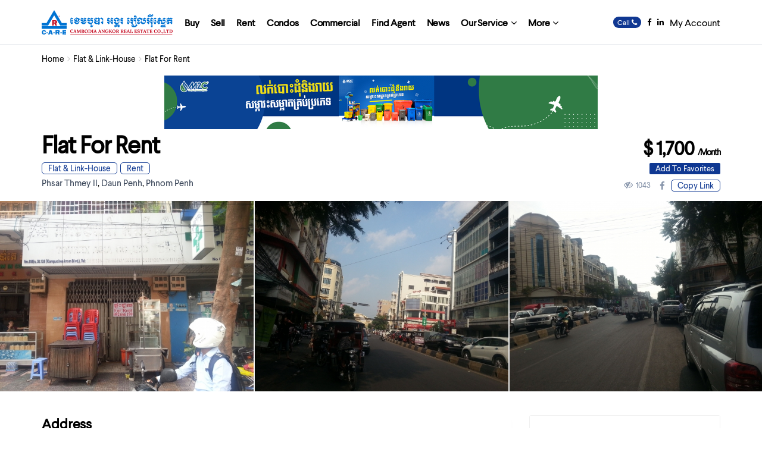

--- FILE ---
content_type: text/html; charset=UTF-8
request_url: https://www.angkorrealestate.com/estate_property/pro-4265-detial/
body_size: 23281
content:
<!DOCTYPE html>
<html lang="en-US">
<head>
<meta charset="UTF-8" />
<meta name="viewport" content="width=device-width, initial-scale=1,user-scalable=no">
<link rel="pingback" href="https://www.angkorrealestate.com/xmlrpc.php" />
 
    <meta property="og:image" content=""/>
    <meta property="og:image:secure_url" content="" />
    <meta property="og:description"        content=" " />
<title>Flat For Rent &#8211; Cambodia Angkor Real Estate</title>
<meta name='robots' content='max-image-preview:large' />
<link rel='dns-prefetch' href='//maps-api-ssl.google.com' />
<link rel="alternate" type="application/rss+xml" title="Cambodia Angkor Real Estate &raquo; Feed" href="https://www.angkorrealestate.com/feed/" />
<link rel="alternate" type="application/rss+xml" title="Cambodia Angkor Real Estate &raquo; Comments Feed" href="https://www.angkorrealestate.com/comments/feed/" />
<link rel="alternate" type="application/rss+xml" title="Cambodia Angkor Real Estate &raquo; Flat For Rent Comments Feed" href="https://www.angkorrealestate.com/estate_property/pro-4265-detial/feed/" />
<link rel="alternate" title="oEmbed (JSON)" type="application/json+oembed" href="https://www.angkorrealestate.com/wp-json/oembed/1.0/embed?url=https%3A%2F%2Fwww.angkorrealestate.com%2Festate_property%2Fpro-4265-detial%2F" />
<link rel="alternate" title="oEmbed (XML)" type="text/xml+oembed" href="https://www.angkorrealestate.com/wp-json/oembed/1.0/embed?url=https%3A%2F%2Fwww.angkorrealestate.com%2Festate_property%2Fpro-4265-detial%2F&#038;format=xml" />
<style id='wp-img-auto-sizes-contain-inline-css' type='text/css'>
img:is([sizes=auto i],[sizes^="auto," i]){contain-intrinsic-size:3000px 1500px}
/*# sourceURL=wp-img-auto-sizes-contain-inline-css */
</style>
<style id='wp-block-library-inline-css' type='text/css'>
:root{--wp-block-synced-color:#7a00df;--wp-block-synced-color--rgb:122,0,223;--wp-bound-block-color:var(--wp-block-synced-color);--wp-editor-canvas-background:#ddd;--wp-admin-theme-color:#007cba;--wp-admin-theme-color--rgb:0,124,186;--wp-admin-theme-color-darker-10:#006ba1;--wp-admin-theme-color-darker-10--rgb:0,107,160.5;--wp-admin-theme-color-darker-20:#005a87;--wp-admin-theme-color-darker-20--rgb:0,90,135;--wp-admin-border-width-focus:2px}@media (min-resolution:192dpi){:root{--wp-admin-border-width-focus:1.5px}}.wp-element-button{cursor:pointer}:root .has-very-light-gray-background-color{background-color:#eee}:root .has-very-dark-gray-background-color{background-color:#313131}:root .has-very-light-gray-color{color:#eee}:root .has-very-dark-gray-color{color:#313131}:root .has-vivid-green-cyan-to-vivid-cyan-blue-gradient-background{background:linear-gradient(135deg,#00d084,#0693e3)}:root .has-purple-crush-gradient-background{background:linear-gradient(135deg,#34e2e4,#4721fb 50%,#ab1dfe)}:root .has-hazy-dawn-gradient-background{background:linear-gradient(135deg,#faaca8,#dad0ec)}:root .has-subdued-olive-gradient-background{background:linear-gradient(135deg,#fafae1,#67a671)}:root .has-atomic-cream-gradient-background{background:linear-gradient(135deg,#fdd79a,#004a59)}:root .has-nightshade-gradient-background{background:linear-gradient(135deg,#330968,#31cdcf)}:root .has-midnight-gradient-background{background:linear-gradient(135deg,#020381,#2874fc)}:root{--wp--preset--font-size--normal:16px;--wp--preset--font-size--huge:42px}.has-regular-font-size{font-size:1em}.has-larger-font-size{font-size:2.625em}.has-normal-font-size{font-size:var(--wp--preset--font-size--normal)}.has-huge-font-size{font-size:var(--wp--preset--font-size--huge)}.has-text-align-center{text-align:center}.has-text-align-left{text-align:left}.has-text-align-right{text-align:right}.has-fit-text{white-space:nowrap!important}#end-resizable-editor-section{display:none}.aligncenter{clear:both}.items-justified-left{justify-content:flex-start}.items-justified-center{justify-content:center}.items-justified-right{justify-content:flex-end}.items-justified-space-between{justify-content:space-between}.screen-reader-text{border:0;clip-path:inset(50%);height:1px;margin:-1px;overflow:hidden;padding:0;position:absolute;width:1px;word-wrap:normal!important}.screen-reader-text:focus{background-color:#ddd;clip-path:none;color:#444;display:block;font-size:1em;height:auto;left:5px;line-height:normal;padding:15px 23px 14px;text-decoration:none;top:5px;width:auto;z-index:100000}html :where(.has-border-color){border-style:solid}html :where([style*=border-top-color]){border-top-style:solid}html :where([style*=border-right-color]){border-right-style:solid}html :where([style*=border-bottom-color]){border-bottom-style:solid}html :where([style*=border-left-color]){border-left-style:solid}html :where([style*=border-width]){border-style:solid}html :where([style*=border-top-width]){border-top-style:solid}html :where([style*=border-right-width]){border-right-style:solid}html :where([style*=border-bottom-width]){border-bottom-style:solid}html :where([style*=border-left-width]){border-left-style:solid}html :where(img[class*=wp-image-]){height:auto;max-width:100%}:where(figure){margin:0 0 1em}html :where(.is-position-sticky){--wp-admin--admin-bar--position-offset:var(--wp-admin--admin-bar--height,0px)}@media screen and (max-width:600px){html :where(.is-position-sticky){--wp-admin--admin-bar--position-offset:0px}}

/*# sourceURL=wp-block-library-inline-css */
</style><style id='global-styles-inline-css' type='text/css'>
:root{--wp--preset--aspect-ratio--square: 1;--wp--preset--aspect-ratio--4-3: 4/3;--wp--preset--aspect-ratio--3-4: 3/4;--wp--preset--aspect-ratio--3-2: 3/2;--wp--preset--aspect-ratio--2-3: 2/3;--wp--preset--aspect-ratio--16-9: 16/9;--wp--preset--aspect-ratio--9-16: 9/16;--wp--preset--color--black: #000000;--wp--preset--color--cyan-bluish-gray: #abb8c3;--wp--preset--color--white: #ffffff;--wp--preset--color--pale-pink: #f78da7;--wp--preset--color--vivid-red: #cf2e2e;--wp--preset--color--luminous-vivid-orange: #ff6900;--wp--preset--color--luminous-vivid-amber: #fcb900;--wp--preset--color--light-green-cyan: #7bdcb5;--wp--preset--color--vivid-green-cyan: #00d084;--wp--preset--color--pale-cyan-blue: #8ed1fc;--wp--preset--color--vivid-cyan-blue: #0693e3;--wp--preset--color--vivid-purple: #9b51e0;--wp--preset--gradient--vivid-cyan-blue-to-vivid-purple: linear-gradient(135deg,rgb(6,147,227) 0%,rgb(155,81,224) 100%);--wp--preset--gradient--light-green-cyan-to-vivid-green-cyan: linear-gradient(135deg,rgb(122,220,180) 0%,rgb(0,208,130) 100%);--wp--preset--gradient--luminous-vivid-amber-to-luminous-vivid-orange: linear-gradient(135deg,rgb(252,185,0) 0%,rgb(255,105,0) 100%);--wp--preset--gradient--luminous-vivid-orange-to-vivid-red: linear-gradient(135deg,rgb(255,105,0) 0%,rgb(207,46,46) 100%);--wp--preset--gradient--very-light-gray-to-cyan-bluish-gray: linear-gradient(135deg,rgb(238,238,238) 0%,rgb(169,184,195) 100%);--wp--preset--gradient--cool-to-warm-spectrum: linear-gradient(135deg,rgb(74,234,220) 0%,rgb(151,120,209) 20%,rgb(207,42,186) 40%,rgb(238,44,130) 60%,rgb(251,105,98) 80%,rgb(254,248,76) 100%);--wp--preset--gradient--blush-light-purple: linear-gradient(135deg,rgb(255,206,236) 0%,rgb(152,150,240) 100%);--wp--preset--gradient--blush-bordeaux: linear-gradient(135deg,rgb(254,205,165) 0%,rgb(254,45,45) 50%,rgb(107,0,62) 100%);--wp--preset--gradient--luminous-dusk: linear-gradient(135deg,rgb(255,203,112) 0%,rgb(199,81,192) 50%,rgb(65,88,208) 100%);--wp--preset--gradient--pale-ocean: linear-gradient(135deg,rgb(255,245,203) 0%,rgb(182,227,212) 50%,rgb(51,167,181) 100%);--wp--preset--gradient--electric-grass: linear-gradient(135deg,rgb(202,248,128) 0%,rgb(113,206,126) 100%);--wp--preset--gradient--midnight: linear-gradient(135deg,rgb(2,3,129) 0%,rgb(40,116,252) 100%);--wp--preset--font-size--small: 13px;--wp--preset--font-size--medium: 20px;--wp--preset--font-size--large: 36px;--wp--preset--font-size--x-large: 42px;--wp--preset--spacing--20: 0.44rem;--wp--preset--spacing--30: 0.67rem;--wp--preset--spacing--40: 1rem;--wp--preset--spacing--50: 1.5rem;--wp--preset--spacing--60: 2.25rem;--wp--preset--spacing--70: 3.38rem;--wp--preset--spacing--80: 5.06rem;--wp--preset--shadow--natural: 6px 6px 9px rgba(0, 0, 0, 0.2);--wp--preset--shadow--deep: 12px 12px 50px rgba(0, 0, 0, 0.4);--wp--preset--shadow--sharp: 6px 6px 0px rgba(0, 0, 0, 0.2);--wp--preset--shadow--outlined: 6px 6px 0px -3px rgb(255, 255, 255), 6px 6px rgb(0, 0, 0);--wp--preset--shadow--crisp: 6px 6px 0px rgb(0, 0, 0);}:where(.is-layout-flex){gap: 0.5em;}:where(.is-layout-grid){gap: 0.5em;}body .is-layout-flex{display: flex;}.is-layout-flex{flex-wrap: wrap;align-items: center;}.is-layout-flex > :is(*, div){margin: 0;}body .is-layout-grid{display: grid;}.is-layout-grid > :is(*, div){margin: 0;}:where(.wp-block-columns.is-layout-flex){gap: 2em;}:where(.wp-block-columns.is-layout-grid){gap: 2em;}:where(.wp-block-post-template.is-layout-flex){gap: 1.25em;}:where(.wp-block-post-template.is-layout-grid){gap: 1.25em;}.has-black-color{color: var(--wp--preset--color--black) !important;}.has-cyan-bluish-gray-color{color: var(--wp--preset--color--cyan-bluish-gray) !important;}.has-white-color{color: var(--wp--preset--color--white) !important;}.has-pale-pink-color{color: var(--wp--preset--color--pale-pink) !important;}.has-vivid-red-color{color: var(--wp--preset--color--vivid-red) !important;}.has-luminous-vivid-orange-color{color: var(--wp--preset--color--luminous-vivid-orange) !important;}.has-luminous-vivid-amber-color{color: var(--wp--preset--color--luminous-vivid-amber) !important;}.has-light-green-cyan-color{color: var(--wp--preset--color--light-green-cyan) !important;}.has-vivid-green-cyan-color{color: var(--wp--preset--color--vivid-green-cyan) !important;}.has-pale-cyan-blue-color{color: var(--wp--preset--color--pale-cyan-blue) !important;}.has-vivid-cyan-blue-color{color: var(--wp--preset--color--vivid-cyan-blue) !important;}.has-vivid-purple-color{color: var(--wp--preset--color--vivid-purple) !important;}.has-black-background-color{background-color: var(--wp--preset--color--black) !important;}.has-cyan-bluish-gray-background-color{background-color: var(--wp--preset--color--cyan-bluish-gray) !important;}.has-white-background-color{background-color: var(--wp--preset--color--white) !important;}.has-pale-pink-background-color{background-color: var(--wp--preset--color--pale-pink) !important;}.has-vivid-red-background-color{background-color: var(--wp--preset--color--vivid-red) !important;}.has-luminous-vivid-orange-background-color{background-color: var(--wp--preset--color--luminous-vivid-orange) !important;}.has-luminous-vivid-amber-background-color{background-color: var(--wp--preset--color--luminous-vivid-amber) !important;}.has-light-green-cyan-background-color{background-color: var(--wp--preset--color--light-green-cyan) !important;}.has-vivid-green-cyan-background-color{background-color: var(--wp--preset--color--vivid-green-cyan) !important;}.has-pale-cyan-blue-background-color{background-color: var(--wp--preset--color--pale-cyan-blue) !important;}.has-vivid-cyan-blue-background-color{background-color: var(--wp--preset--color--vivid-cyan-blue) !important;}.has-vivid-purple-background-color{background-color: var(--wp--preset--color--vivid-purple) !important;}.has-black-border-color{border-color: var(--wp--preset--color--black) !important;}.has-cyan-bluish-gray-border-color{border-color: var(--wp--preset--color--cyan-bluish-gray) !important;}.has-white-border-color{border-color: var(--wp--preset--color--white) !important;}.has-pale-pink-border-color{border-color: var(--wp--preset--color--pale-pink) !important;}.has-vivid-red-border-color{border-color: var(--wp--preset--color--vivid-red) !important;}.has-luminous-vivid-orange-border-color{border-color: var(--wp--preset--color--luminous-vivid-orange) !important;}.has-luminous-vivid-amber-border-color{border-color: var(--wp--preset--color--luminous-vivid-amber) !important;}.has-light-green-cyan-border-color{border-color: var(--wp--preset--color--light-green-cyan) !important;}.has-vivid-green-cyan-border-color{border-color: var(--wp--preset--color--vivid-green-cyan) !important;}.has-pale-cyan-blue-border-color{border-color: var(--wp--preset--color--pale-cyan-blue) !important;}.has-vivid-cyan-blue-border-color{border-color: var(--wp--preset--color--vivid-cyan-blue) !important;}.has-vivid-purple-border-color{border-color: var(--wp--preset--color--vivid-purple) !important;}.has-vivid-cyan-blue-to-vivid-purple-gradient-background{background: var(--wp--preset--gradient--vivid-cyan-blue-to-vivid-purple) !important;}.has-light-green-cyan-to-vivid-green-cyan-gradient-background{background: var(--wp--preset--gradient--light-green-cyan-to-vivid-green-cyan) !important;}.has-luminous-vivid-amber-to-luminous-vivid-orange-gradient-background{background: var(--wp--preset--gradient--luminous-vivid-amber-to-luminous-vivid-orange) !important;}.has-luminous-vivid-orange-to-vivid-red-gradient-background{background: var(--wp--preset--gradient--luminous-vivid-orange-to-vivid-red) !important;}.has-very-light-gray-to-cyan-bluish-gray-gradient-background{background: var(--wp--preset--gradient--very-light-gray-to-cyan-bluish-gray) !important;}.has-cool-to-warm-spectrum-gradient-background{background: var(--wp--preset--gradient--cool-to-warm-spectrum) !important;}.has-blush-light-purple-gradient-background{background: var(--wp--preset--gradient--blush-light-purple) !important;}.has-blush-bordeaux-gradient-background{background: var(--wp--preset--gradient--blush-bordeaux) !important;}.has-luminous-dusk-gradient-background{background: var(--wp--preset--gradient--luminous-dusk) !important;}.has-pale-ocean-gradient-background{background: var(--wp--preset--gradient--pale-ocean) !important;}.has-electric-grass-gradient-background{background: var(--wp--preset--gradient--electric-grass) !important;}.has-midnight-gradient-background{background: var(--wp--preset--gradient--midnight) !important;}.has-small-font-size{font-size: var(--wp--preset--font-size--small) !important;}.has-medium-font-size{font-size: var(--wp--preset--font-size--medium) !important;}.has-large-font-size{font-size: var(--wp--preset--font-size--large) !important;}.has-x-large-font-size{font-size: var(--wp--preset--font-size--x-large) !important;}
/*# sourceURL=global-styles-inline-css */
</style>

<style id='classic-theme-styles-inline-css' type='text/css'>
/*! This file is auto-generated */
.wp-block-button__link{color:#fff;background-color:#32373c;border-radius:9999px;box-shadow:none;text-decoration:none;padding:calc(.667em + 2px) calc(1.333em + 2px);font-size:1.125em}.wp-block-file__button{background:#32373c;color:#fff;text-decoration:none}
/*# sourceURL=/wp-includes/css/classic-themes.min.css */
</style>
<link rel='stylesheet' id='wpestate_bootstrap-css' href='https://www.angkorrealestate.com/wp-content/themes/care/css/bootstrap.min.css?ver=1.0' type='text/css' media='all' />
<link rel='stylesheet' id='wpestate_bootstrap_theme-css' href='https://www.angkorrealestate.com/wp-content/themes/care/css/bootstrap-theme.min.css?ver=1.0' type='text/css' media='all' />
<link rel='stylesheet' id='wpestate_style-css' href='https://www.angkorrealestate.com/wp-content/themes/care/style.css?ver=1.0' type='text/css' media='all' />
<link rel='stylesheet' id='wpestate_media-css' href='https://www.angkorrealestate.com/wp-content/themes/care/css/my_media.css?ver=1.0' type='text/css' media='all' />
<link rel='stylesheet' id='font-awesome.min-css' href='https://www.angkorrealestate.com/wp-content/themes/care/css/fontawesome/css/font-awesome.min.css?ver=6.9' type='text/css' media='all' />
<link rel='stylesheet' id='jquery.ui.theme-css' href='https://www.angkorrealestate.com/wp-content/themes/care/css/jquery-ui.min.css?ver=6.9' type='text/css' media='all' />
<script type="text/javascript" src="https://www.angkorrealestate.com/wp-includes/js/jquery/jquery.min.js?ver=3.7.1" id="jquery-core-js"></script>
<script type="text/javascript" src="https://www.angkorrealestate.com/wp-includes/js/jquery/jquery-migrate.min.js?ver=3.4.1" id="jquery-migrate-js"></script>
<script type="text/javascript" src="https://www.angkorrealestate.com/wp-content/themes/care/js/bootstrap.min.js?ver=1.0" id="bootstrap-js"></script>
<script type="text/javascript" src="https://www.angkorrealestate.com/wp-content/themes/care/js/anime.min.js?ver=1.0" id="anime.min-js"></script>
<script type="text/javascript" src="https://www.angkorrealestate.com/wp-content/themes/care/js/slick.min.js?ver=1.0" id="slick.min-js"></script>
<script type="text/javascript" src="https://www.angkorrealestate.com/wp-content/themes/care/js/modernizr.custom.62456.js?ver=1.0" id="modernizr.custom.62456-js"></script>
<script type="text/javascript" src="https://maps-api-ssl.google.com/maps/api/js?v=3.35&amp;libraries=places&amp;key=AIzaSyDwS-Ax1AIM7-mfIWjyQZIMitrRIaQpbbU&amp;ver=1.0" id="googlemap-js"></script>
<link rel="https://api.w.org/" href="https://www.angkorrealestate.com/wp-json/" /><link rel="EditURI" type="application/rsd+xml" title="RSD" href="https://www.angkorrealestate.com/xmlrpc.php?rsd" />
<meta name="generator" content="WordPress 6.9" />
<link rel="canonical" href="https://www.angkorrealestate.com/estate_property/pro-4265-detial/" />
<link rel='shortlink' href='https://www.angkorrealestate.com/?p=4265' />
<style type='text/css'>.container{max-width: 1170px;}#access .menu>li>a{padding-left: 8px !important; padding-right: 8px !important;}.header_type5 #access .menu-main-menu-container>ul>li>a{font-weight: 600 !important;}.logo_header_n{margin-top: 0px; display: flex; align-items: center; height: 75px; width: 220px;}.sub_footer_content, #footer-widget-area{max-width: 1200px;}.gbox_style .gbox_stylew{min-height: 130px;}.term_bar_item:hover:after,.term_bar_item.active_term:after,#schedule_meeting,.agent_unit_button:hover,.acc_google_maps,.header5_bottom_row_wrapper,.unit_type3_details,.header_agency_wrapper,#compare_close_modal, #compare_close,.adv_handler,.agency_taxonomy a:hover,.unit_details_x:hover,.share_unit,.submit_listing,.property_listing.property_unit_type3 .listing_unit_price_wrapper,.action_tag_wrapper,.message-action{background-color: #0f3892;}.share_unit:after {content: " ";border-top: 8px solid #0f3892;}blockquote{ border-left: 2px solid #0f3892;}.no_more_list{color:#fff!important;border: 1px solid #0f3892;}.mobile-trigger-user .menu_user_picture{border: 2px solid #0f3892;}.agent_unit_button:hover{color:#fff!important;}.pagination > .active > a, .pagination > .active > span, .pagination > .active > a:hover, .pagination > .active > span:hover, .pagination > .active > a:focus, .pagination > .active > span:focus,.developer_taxonomy a:hover,.shortcode_contact_form.sh_form_align_center #btn-cont-submit_sh:hover,.lighbox-image-close-floor,.lighbox-image-close,#add_favorites.isfavorite,.tax_active,.results_header,.ll-skin-melon td .ui-state-active,.ll-skin-melon td .ui-state-hover,.adv_search_tab_item.active,button.slick-prev.slick-arrow,button.slick-next.slick-arrow,.wpresidence_button,.comment-form #submit,#adv-search-header-3,#tab_prpg>ul,.wpcf7-form input[type="submit"],.adv_results_wrapper #advanced_submit_2,.wpb_btn-info,#slider_enable_map:hover,#slider_enable_street:hover, #slider_enable_slider:hover,#colophon .social_sidebar_internal a:hover,#primary .social_sidebar_internal a:hover,.ui-widget-header,.slider_control_left,.slider_control_right,.single-content input[type="submit"],#slider_enable_slider.slideron,#slider_enable_street.slideron,#slider_enable_map.slideron,.comment-form #submit,#add_favorites.isfavorite:hover,#add_favorites:hover,.carousel-control-theme-prev,.carousel-control-theme-next,#primary .social_sidebar_internal a:hover, #adv-search-header-mobile,#adv-search-header-1,.featured_second_line, .wpb_btn-info,.agent_contanct_form input[type="submit"]{background-color: #0f3892!important;}.wpresidence_button{border:none;}.directory_slider #property_size, .directory_slider #property_lot_size, .directory_slider #property_rooms, .directory_slider #property_bedrooms, .directory_slider #property_bathrooms,.header_5_widget_icon,input[type="checkbox"]:checked:before,.testimonial-slider-container .slick-prev.slick-arrow:hover, .testimonial-slider-container .slick-next.slick-arrow:hover,.testimonial-slider-container .slick-dots li.slick-active button:before,.slider_container .slick-dots li button::before,.slider_container .slick-dots li.slick-active button:before,.single-content p a:hover,.agent_unit_social a:hover,.featured_prop_price .price_label,.featured_prop_price .price_label_before,.compare_item_head .property_price,#grid_view:hover, #list_view:hover,#primary a:hover,.front_plan_row:hover,.adv_extended_options_text,.slider-content h3 a:hover,.agent_unit_social_single a:hover ,.adv_extended_options_text:hover ,.breadcrumb a:hover , .property-panel h4:hover,.featured_article:hover .featured_article_right, .info_details .prop_pricex,.info_details .infocur,#contactinfobox,.featured_property:hover h2 a,.blog_unit:hover h3 a,.blog_unit_meta .read_more:hover,.blog_unit_meta a:hover,.agent_unit:hover h4 a,.listing_filter_select.open .filter_menu_trigger,.wpestate_accordion_tab .ui-state-active a,.wpestate_accordion_tab .ui-state-active a:link,.wpestate_accordion_tab .ui-state-active a:visited,.theme-slider-price, .agent_unit:hover h4 a,.meta-info a:hover,.widget_latest_price,#colophon a:hover, #colophon li a:hover,.price_area, .property_listing:hover h4 a, .listing_unit_price_wrapper,a:hover, a:focus, .top_bar .social_sidebar_internal a:hover,.featured_prop_price,.user_menu,.user_loged i, #access .current-menu-item >a, #access .current-menu-parent>a, #access .current-menu-ancestor>a,#access .menu li:hover>a:active, #access .menu li:hover>a:focus,.social-wrapper a:hover i,.agency_unit_wrapper .social-wrapper a i:hover,.property_ratings i,.listing-review .property_ratings i,.term_bar_item:hover,.agency_social i:hover,.inforoom_unit_type4 span, .infobath_unit_type4 span, .infosize_unit_type4 span,.propery_price4_grid,.pagination>li>a, .pagination>li>span,.wpestate_estate_property_details_section i.fa-check, #tab_prpg i.fa-check,.property-panel i.fa-check,.single-estate_agent .developer_taxonomy a,.starselected_click, .starselected,.icon-fav-off:hover,.icon-fav-on,.page-template-front_property_submit .navigation_container a.active,.property_listing.property_unit_type3 .icon-fav.icon-fav-on:before,#infobox_title:hover, .info_details a:hover,.company_headline a:hover i,.header_type5 #access .sub-menu .current-menu-item >a,.empty_star:hover:before,.property_listing.property_unit_type4 .compare-action:hover, .property_listing.property_unit_type4 .icon-fav-on, .property_listing.property_unit_type4 .share_list:hover, .property_listing.property_unit_type2 .share_list:hover,.compare-action:hover,.property_listing.property_unit_type2 .compare-action:hover,.propery_price4_grid span{color: #0f3892;}.header_type5 #access .current-menu-item >a,.header_type5 #access .current-menu-parent>a,.header_type5 #access .current-menu-ancestor>a{color: #fff!important;}.agent_unit_button,#amount_wd, #amount,#amount_mobile,#amount_sh,.mobile-trigger-user:hover i, .mobile-trigger:hover i,.mobilemenu-close-user:hover, .mobilemenu-close:hover,.header_type5 #access .sub-menu .current-menu-item >a,.customnav.header_type5 #access .current-menu-ancestor>a,.icon-fav-on,.property_listing.property_unit_type3 .icon-fav.icon-fav-on:before,.property_listing.property_unit_type3 .share_list:hover:before,.property_listing.property_unit_type3 .compare-action:hover:before,.agency_socialpage_wrapper i:hover,.advanced_search_sidebar #amount_wd{color: #0f3892!important;}.featured_article_title{border-top: 3px solid #0f3892!important;}.agent_unit_button,.adv_search_tab_item.active,.scrollon,.single-estate_agent .developer_taxonomy a{border: 1px solid #0f3892;}.shortcode_contact_form.sh_form_align_center #btn-cont-submit_sh:hover,.menu_user_picture{ border-color: #0f3892;}.header_agency_container a:hover {color: #fff;opacity: 0.8;}.wpresidence_butoon.developer_contact_button:hover, .wpresidence_button.agency_contact_but:hover{opacity: 1;}.agency_social i:hover {color: #fff;opacity: 0.8;}.agency_social i:hover {color: #fff;opacity: 0.8;}.wpresidence_butoon.developer_contact_button, .wpresidence_button.agency_contact_but {background: #f6bd7d!important;}#tab_prpg li{border-right: 1px solid #ffffff;}.testimonial-slider-container .slick-dots li button::before { color: #0f3892;}.testimonial-slider-container .slick-dots li.slick-active button:before {opacity: .75;color: #0f3892 !important;}.subunit_price,.featured_property.featured_property_type3 .featured_secondline .featured_prop_price,.featured_property.featured_property_type3 .featured_secondline .featured_prop_price .price_label,.property_listing.places_listing .property_location,.preview_details,.preview_details .infocur,.radius_wrap:after{color: #0f3892;}.adv_search_tab_item{border: 1px solid #0f3892;}.wpresidence_button.agency_contact_but,.developer_contact_button.wpresidence_button{background-color: #0f3892!important;}.agent_card_my_listings,.featured_div,.agency_taxonomy a,.unit_details_x a, .unit_details_x,.col-md-4 > .agent_unit .agent_card_my_listings,.agent_card_my_listings,.menu_label,.adv_search_tab_item,.submit_action{background-color: #0f3892;} .customnav.header_type5 #access .menu-main-menu-container>ul>li>a,.customnav #access ul.menu >li>a{color: #3a4659;}.customnav .menu_user_picture{border-color:#3a4659;}.header_transparent .customnav #access ul.menu >li>a{color: #3a4659!important;} .customnav .navicon:before, .customnav .navicon:after,.customnav .navicon{background: #3a4659;}.header_media.with_search_6{padding-top: 75px !important;}#customrow .vc_column-inner {padding-left: 0px;padding-right: 0px;}/*mailchimp newsletter form*/.newsletter_input{height: 51px;border-top-right-radius: 50px;border-bottom-right-radius: 50px;background-color: #DF5839;border: 1px solid #df5839;width: 25%;border-color: transparent;color: #fff;font-weight: 500;padding: 0px;font-size: 15px;text-transform: uppercase;margin: 0px;}.newsletter_form {width: 75%;height: 50px;border-bottom-left-radius: 50px!IMPORTANT;border-top-left-radius: 50px!IMPORTANT;}.newsletter input.newsletter_form {padding-left:15px;}.newsletter input {box-shadow: 0 4px 16px -2px rgba(0,0,0,.1), 0 0 0 1px rgba(0,0,0,.02)!important;}/*search tabs colors*/.adv_search_tab_item {border: 1px solid #ebba7c;background: #ebba7c;}.adv_search_tab_item a {color: #fff;;}/*property status colors*/.ribbon-wrapper-hot-offer {background: #FB6A5C;} .hot-offer{color: #fff;}.ribbon-wrapper-new-offer {background: #185271;} .new-offer{color: #fff;}.ribbon-wrapper-new-offer, .ribbon-inside.new-offer {background: #565c65;}/*property unit - categories labels color*/.action_tag_wrapper.Rentals {background-color: #0D84B2;}.action_tag_wrapper.Sales {background-color: #327fab;}#search_wrapper {top: 76%;}#search_wrapper_color,#search_wrapper.with_search_form_float #search_wrapper_color{opacity: 0.95;}#primary .widget-container.featured_sidebar{padding:0px;}</style><style type="text/css">.recentcomments a{display:inline !important;padding:0 !important;margin:0 !important;}</style><link rel="icon" href="https://www.angkorrealestate.com/wp-content/uploads/2017/11/52806625_253026328784578_3453847772699033600_n-1-998x623-36x36.png" sizes="32x32" />
<link rel="icon" href="https://www.angkorrealestate.com/wp-content/uploads/2017/11/52806625_253026328784578_3453847772699033600_n-1-998x623.png" sizes="192x192" />
<link rel="apple-touch-icon" href="https://www.angkorrealestate.com/wp-content/uploads/2017/11/52806625_253026328784578_3453847772699033600_n-1-998x623.png" />
<meta name="msapplication-TileImage" content="https://www.angkorrealestate.com/wp-content/uploads/2017/11/52806625_253026328784578_3453847772699033600_n-1-998x623.png" />
		<style type="text/css" id="wp-custom-css">
			.admin-bar .has_header_type5 .header_media{padding-top: 0px;}
.admin-bar.single-estate_property .has_header_type5 .header_media{padding-top: 45px !important;}
.info_content.verbal_map_c{font-size: 13px; line-height: 1.6;}		</style>
		   
</head>







<body class="wp-singular estate_property-template-default single single-estate_property postid-4265 wp-theme-care">  
   


<div class="mobilewrapper">
    <div class="snap-drawers">
        <!-- Left Sidebar-->
        <div class="snap-drawer snap-drawer-left">
            <div class="mobilemenu-close"><i class="fa fa-times"></i></div>
            <ul id="menu-main-menu" class="mobilex-menu"><li id="menu-item-28998" class="menu-item menu-item-type-custom menu-item-object-custom menu-item-28998"><a href="https://www.angkorrealestate.com/property_action_category/buy/">Buy</a></li>
<li id="menu-item-69252" class="menu-item menu-item-type-custom menu-item-object-custom menu-item-69252"><a href="https://www.angkorrealestate.com/property_action_category/sell/">Sell</a></li>
<li id="menu-item-28997" class="menu-item menu-item-type-custom menu-item-object-custom menu-item-28997"><a href="https://www.angkorrealestate.com/property_action_category/rent/">Rent</a></li>
<li id="menu-item-68934" class="menu-item menu-item-type-custom menu-item-object-custom menu-item-68934"><a href="https://www.angkorrealestate.com/property_category/condominuim/">Condos</a></li>
<li id="menu-item-68936" class="menu-item menu-item-type-custom menu-item-object-custom menu-item-68936"><a href="https://www.angkorrealestate.com/property_category/commercial/">Commercial</a></li>
<li id="menu-item-69000" class="menu-item menu-item-type-post_type menu-item-object-page menu-item-69000"><a href="https://www.angkorrealestate.com/find-agent/">Find Agent</a></li>
<li id="menu-item-28948" class="menu-item menu-item-type-post_type menu-item-object-page menu-item-28948"><a href="https://www.angkorrealestate.com/news-events/">News</a></li>
<li id="menu-item-69142" class="menu-item menu-item-type-custom menu-item-object-custom menu-item-has-children menu-item-69142"><a href="#">Our Service</a>
<ul class="sub-menu">
	<li id="menu-item-69143" class="menu-item menu-item-type-post_type menu-item-object-page menu-item-69143"><a href="https://www.angkorrealestate.com/real-estate-agency-consultancy/">Real Estate Agency &#038; Consultancy</a></li>
	<li id="menu-item-69144" class="menu-item menu-item-type-post_type menu-item-object-page menu-item-69144"><a href="https://www.angkorrealestate.com/property-valuation/">Property Valuation</a></li>
	<li id="menu-item-69145" class="menu-item menu-item-type-post_type menu-item-object-page menu-item-69145"><a href="https://www.angkorrealestate.com/acquisition-of-cambodian-citizenship/">Citizenship</a></li>
	<li id="menu-item-69146" class="menu-item menu-item-type-post_type menu-item-object-page menu-item-69146"><a href="https://www.angkorrealestate.com/tax-preparation/">Tax Preparation</a></li>
	<li id="menu-item-69147" class="menu-item menu-item-type-post_type menu-item-object-page menu-item-69147"><a href="https://www.angkorrealestate.com/transferring-properties-ownership/">Transferring Properties</a></li>
	<li id="menu-item-69148" class="menu-item menu-item-type-post_type menu-item-object-page menu-item-69148"><a href="https://www.angkorrealestate.com/land-title-research/">Land Title Research</a></li>
	<li id="menu-item-69149" class="menu-item menu-item-type-post_type menu-item-object-page menu-item-69149"><a href="https://www.angkorrealestate.com/business-license-registration/">Business License</a></li>
	<li id="menu-item-69150" class="menu-item menu-item-type-post_type menu-item-object-page menu-item-69150"><a href="https://www.angkorrealestate.com/investment-law-consultancy/">Investment Law</a></li>
	<li id="menu-item-69151" class="menu-item menu-item-type-post_type menu-item-object-page menu-item-69151"><a href="https://www.angkorrealestate.com/feasibility-study/">Feasibility Study</a></li>
</ul>
</li>
<li id="menu-item-68938" class="menu-item menu-item-type-custom menu-item-object-custom menu-item-has-children menu-item-68938"><a href="#">More</a>
<ul class="sub-menu">
	<li id="menu-item-68999" class="menu-item menu-item-type-post_type menu-item-object-page menu-item-68999"><a href="https://www.angkorrealestate.com/ask-property/">Ask Property</a></li>
	<li id="menu-item-69005" class="menu-item menu-item-type-post_type menu-item-object-page menu-item-69005"><a href="https://www.angkorrealestate.com/property-guide/">property guide</a></li>
	<li id="menu-item-69003" class="menu-item menu-item-type-post_type menu-item-object-page menu-item-69003"><a href="https://www.angkorrealestate.com/mortgage-calculator-tools/">Mortgage calculator &#038; tools</a></li>
	<li id="menu-item-69001" class="menu-item menu-item-type-post_type menu-item-object-page menu-item-69001"><a href="https://www.angkorrealestate.com/home-loan-pre-approval/">Home Loan Pre-Approval</a></li>
	<li id="menu-item-68998" class="menu-item menu-item-type-post_type menu-item-object-page menu-item-68998"><a href="https://www.angkorrealestate.com/property-mortgage-refinancing/">Property mortgage refinancing</a></li>
	<li id="menu-item-69002" class="menu-item menu-item-type-post_type menu-item-object-page menu-item-69002"><a href="https://www.angkorrealestate.com/property-mortgage-repayment/">Property Mortgage Repayment</a></li>
	<li id="menu-item-69004" class="menu-item menu-item-type-post_type menu-item-object-page menu-item-69004"><a href="https://www.angkorrealestate.com/property-mortgage-affordability/">Property mortgage affordability</a></li>
	<li id="menu-item-68935" class="menu-item menu-item-type-custom menu-item-object-custom menu-item-68935"><a href="#">New Launches</a></li>
</ul>
</li>
</ul>        </div>
    </div>
</div>


<div class="mobilewrapper-user">
    <div class="snap-drawers">
        <!-- Left Sidebar-->
        <div class="snap-drawer snap-drawer-right">
            <div class="mobilemenu-close-user"><i class="fa fa-times"></i></div>
            
                
                        <div class="login_sidebar">
                            <h3  id="login-div-title-mobile">Login</h3>
                            <div class="login_form" id="login-div_mobile">
                                <div class="loginalert" id="login_message_area_mobile" > </div>

                                <input type="text" class="form-control" name="log" id="login_user_mobile" placeholder="Username"/>
                                <input type="password" class="form-control" name="pwd" id="login_pwd_mobile" placeholder="Password"/>
                                <input type="hidden" name="loginpop" id="loginpop_wd_mobile" value="0">
                                   
                                <input type="hidden" id="security-login-mobile" name="security-login-mobile" value="c6f01f8ff5-1769908569">
     
                                <button class="wpresidence_button" id="wp-login-but-mobile">Login</button>
                                <div class="login-links">
                                    <a href="#" id="widget_register_mobile">Need an account? Register here!</a>
                                    <a href="#" id="forgot_pass_mobile">Forgot Password?</a>
                                                                    </div>    
                           </div>

                            <h3   id="register-div-title-mobile">Register</h3>
                            <div class="login_form" id="register-div-mobile">

                                <div class="loginalert" id="register_message_area_mobile" ></div>
                                <input type="text" name="user_login_register" id="user_login_register_mobile" class="form-control" placeholder="Username"/>
                                <input type="text" name="user_email_register" id="user_email_register_mobile" class="form-control" placeholder="Email"  />

                                 <input type="password" name="user_password" id="user_password_mobile" class="form-control" placeholder="Password"/>
                                    <input type="password" name="user_password_retype" id="user_password_mobile_retype" class="form-control" placeholder="Retype Password"  />
                                                                    
                                <select id="new_user_type_mobile" name="new_user_type_mobile" class="form-control" ><option value="0">Select User Type</option><option value="2">Agent</option></select>                               
                                

                                <input type="checkbox" name="terms" id="user_terms_register_mobile" />
                                <label id="user_terms_register_mobile_label" for="user_terms_register_mobile">I agree with <a href="https://www.angkorrealestate.com " target="_blank" id="user_terms_register_mobile_link">terms &amp; conditions</a> </label>
                                
                                                                
                                
                                   
                                <input type="hidden" id="security-register-mobile" name="security-register-mobile" value="120e50134e-1769908569">
      
                                <button class="wpresidence_button" id="wp-submit-register_mobile" >Register</button>
                                <div class="login-links">
                                    <a href="#" id="widget_login_mobile">Back to Login</a>                       
                                </div>   
                            </div>

                            <h3  id="forgot-div-title-mobile">Reset Password</h3>
                            <div class="login_form" id="forgot-pass-div-mobile">
                                <div class="loginalert" id="forgot_pass_area_mobile"></div>
                                <div class="loginrow">
                                        <input type="text" class="form-control" name="forgot_email" id="forgot_email_mobile" placeholder="Enter Your Email Address" size="20" />
                                </div>
                                <input type="hidden" id="security-forgot-mobile" name="security-forgot-mobile" value="ff0be6bde5" /><input type="hidden" name="_wp_http_referer" value="/estate_property/pro-4265-detial/" />  
                                <input type="hidden" id="postid-mobile" value="0">    
                                <button class="wpresidence_button" id="wp-forgot-but-mobile" name="forgot" >Reset Password</button>
                                <div class="login-links shortlog">
                                <a href="#" id="return_login_mobile">Return to Login</a>
                                </div>
                            </div>


                        </div>
                   
                                 
            
        </div>
    </div>
</div> 
    
<div class="website-wrapper" id="all_wrapper">
<div class="main_wrapper  wide has_header_type5 contentheader_left cheader_left ">

    <div class="master_header  wide   ">
        
        <div class="mobile_header">
    <div class="mobile-trigger"><i class=" fa fa-bars"></i></div>
    <div class="mobile-logo">
        <a href="https://www.angkorrealestate.com">
        <img src="https://www.angkorrealestate.com/wp-content/themes/care/img/logo.svg" class="img-responsive retina_ready " alt="logo"/>        </a>
    </div>  
    
            <div class="mobile-trigger-user">
            <a class="call_mb" href="tel:(+855-77) 658 687" style="float: left; width: auto; margin-top: 25px; margin-right: 5px;"><span class="c_hc_l">Call<i class="fa fa-phone" style=" padding: 0px; margin: 0px 0px 0px 3px; font-size: 12px; color: #fff; "></i></span></a>

             <i class=" fa fa-cogs" style="margin: 26px 26px 26px 0px;"></i>           
        </div>
    </div>       
        
        <div class="header_wrapper  header_type5 header_left hover_type_1 header_alignment_text_left ">
            
<div class="header_5_inside crehad_w">
    <div class="header5_bottom_row_wrapper">
        <div class="header5_bottom_row">
<div class="container">
<div class="row">
<div class="col-md-12">

            <a class="logo_header_n" href="https://www.angkorrealestate.com"><img id="logo_image" class="img-responsive retina_ready" src="https://www.angkorrealestate.com/wp-content/themes/care/img/logo_h.svg" alt="logo"/>            </a>


            <nav id="access">
                <div class="menu-main-menu-container"><ul id="menu-main-menu-1" class="menu"><li id="menu-item-28998" class="menu-item menu-item-type-custom menu-item-object-custom no-megamenu   "><a class="menu-item-link"  href="https://www.angkorrealestate.com/property_action_category/buy/">Buy</a></li>
<li id="menu-item-69252" class="menu-item menu-item-type-custom menu-item-object-custom no-megamenu   "><a class="menu-item-link"  href="https://www.angkorrealestate.com/property_action_category/sell/">Sell</a></li>
<li id="menu-item-28997" class="menu-item menu-item-type-custom menu-item-object-custom no-megamenu   "><a class="menu-item-link"  href="https://www.angkorrealestate.com/property_action_category/rent/">Rent</a></li>
<li id="menu-item-68934" class="menu-item menu-item-type-custom menu-item-object-custom no-megamenu   "><a class="menu-item-link"  href="https://www.angkorrealestate.com/property_category/condominuim/">Condos</a></li>
<li id="menu-item-68936" class="menu-item menu-item-type-custom menu-item-object-custom no-megamenu   "><a class="menu-item-link"  href="https://www.angkorrealestate.com/property_category/commercial/">Commercial</a></li>
<li id="menu-item-69000" class="menu-item menu-item-type-post_type menu-item-object-page no-megamenu   "><a class="menu-item-link"  href="https://www.angkorrealestate.com/find-agent/">Find Agent</a></li>
<li id="menu-item-28948" class="menu-item menu-item-type-post_type menu-item-object-page no-megamenu   "><a class="menu-item-link"  href="https://www.angkorrealestate.com/news-events/">News</a></li>
<li id="menu-item-69142" class="menu-item menu-item-type-custom menu-item-object-custom menu-item-has-children no-megamenu   "><a class="menu-item-link"  href="#">Our Service</a>
<ul style="" class="  sub-menu ">
	<li id="menu-item-69143" class="menu-item menu-item-type-post_type menu-item-object-page   "><a class="menu-item-link"  href="https://www.angkorrealestate.com/real-estate-agency-consultancy/">Real Estate Agency &#038; Consultancy</a></li>
	<li id="menu-item-69144" class="menu-item menu-item-type-post_type menu-item-object-page   "><a class="menu-item-link"  href="https://www.angkorrealestate.com/property-valuation/">Property Valuation</a></li>
	<li id="menu-item-69145" class="menu-item menu-item-type-post_type menu-item-object-page   "><a class="menu-item-link"  href="https://www.angkorrealestate.com/acquisition-of-cambodian-citizenship/">Citizenship</a></li>
	<li id="menu-item-69146" class="menu-item menu-item-type-post_type menu-item-object-page   "><a class="menu-item-link"  href="https://www.angkorrealestate.com/tax-preparation/">Tax Preparation</a></li>
	<li id="menu-item-69147" class="menu-item menu-item-type-post_type menu-item-object-page   "><a class="menu-item-link"  href="https://www.angkorrealestate.com/transferring-properties-ownership/">Transferring Properties</a></li>
	<li id="menu-item-69148" class="menu-item menu-item-type-post_type menu-item-object-page   "><a class="menu-item-link"  href="https://www.angkorrealestate.com/land-title-research/">Land Title Research</a></li>
	<li id="menu-item-69149" class="menu-item menu-item-type-post_type menu-item-object-page   "><a class="menu-item-link"  href="https://www.angkorrealestate.com/business-license-registration/">Business License</a></li>
	<li id="menu-item-69150" class="menu-item menu-item-type-post_type menu-item-object-page   "><a class="menu-item-link"  href="https://www.angkorrealestate.com/investment-law-consultancy/">Investment Law</a></li>
	<li id="menu-item-69151" class="menu-item menu-item-type-post_type menu-item-object-page   "><a class="menu-item-link"  href="https://www.angkorrealestate.com/feasibility-study/">Feasibility Study</a></li>
</ul>
</li>
<li id="menu-item-68938" class="menu-item menu-item-type-custom menu-item-object-custom menu-item-has-children no-megamenu   "><a class="menu-item-link"  href="#">More</a>
<ul style="" class="  sub-menu ">
	<li id="menu-item-68999" class="menu-item menu-item-type-post_type menu-item-object-page   "><a class="menu-item-link"  href="https://www.angkorrealestate.com/ask-property/">Ask Property</a></li>
	<li id="menu-item-69005" class="menu-item menu-item-type-post_type menu-item-object-page   "><a class="menu-item-link"  href="https://www.angkorrealestate.com/property-guide/">property guide</a></li>
	<li id="menu-item-69003" class="menu-item menu-item-type-post_type menu-item-object-page   "><a class="menu-item-link"  href="https://www.angkorrealestate.com/mortgage-calculator-tools/">Mortgage calculator &#038; tools</a></li>
	<li id="menu-item-69001" class="menu-item menu-item-type-post_type menu-item-object-page   "><a class="menu-item-link"  href="https://www.angkorrealestate.com/home-loan-pre-approval/">Home Loan Pre-Approval</a></li>
	<li id="menu-item-68998" class="menu-item menu-item-type-post_type menu-item-object-page   "><a class="menu-item-link"  href="https://www.angkorrealestate.com/property-mortgage-refinancing/">Property mortgage refinancing</a></li>
	<li id="menu-item-69002" class="menu-item menu-item-type-post_type menu-item-object-page   "><a class="menu-item-link"  href="https://www.angkorrealestate.com/property-mortgage-repayment/">Property Mortgage Repayment</a></li>
	<li id="menu-item-69004" class="menu-item menu-item-type-post_type menu-item-object-page   "><a class="menu-item-link"  href="https://www.angkorrealestate.com/property-mortgage-affordability/">Property mortgage affordability</a></li>
	<li id="menu-item-68935" class="menu-item menu-item-type-custom menu-item-object-custom   "><a class="menu-item-link"  href="#">New Launches</a></li>
</ul>
</li>
</ul></div>            </nav><!-- #access -->
            
            <div class="header5_user_wrap">
   <style>.care_s_h li:hover .tp_p{visibility: visible;opacity: 1;}.care_s_h .tp_p{position: absolute; top: 48px; right: -30px; left: auto; z-index: 1000; display: block; visibility: hidden; padding: 3px; font-size: 13px; width: 110px; text-align: center; background-color: #fff; color: #000; opacity: 0; border-radius: 100px; -webkit-transition: all .3s; -moz-transition: all .3s; -ms-transition: all .3s; -o-transition: all .3s; transition: all .3s;}</style>
    <div class="user_menu user_not_loged" id="user_menu_u">   
        <ul class="care_s_h"><li><a href="tel:(+855-77) 658 687"><span class="c_hc_l">Call<i class="fa fa-phone"></i></span></a><span class="tp_p">077 658 687</span></li><li><a target="_blank" href="https://www.facebook.com/CARERealEstate/"><i class="fa fa-facebook"></i></a></li><li><a target="_blank" href="https://www.linkedin.com/company-beta/13199774"><i class="fa fa-linkedin"></i></a></li></ul>
        <a class="menu_user_tools dropdown" id="user_menu_trigger" data-toggle="dropdown">  
            <a class="navicon-button nav-notlog x">
                <div class="navicon"></div>
            </a>
                <a href="https://www.angkorrealestate.com/submit-your-information/" class=" submit_listing">Add Listing</a>
                   
        <div class="submit_action">
My Account</div>
   
                  
    </div> 
        
        
</div>            
            </div>
            </div>
            </div>
        </div>
    </div>

</div>        </div>

        




     </div> 
    
    



<div class="header_media with_search_6">




   
    
    
        
    
</div>



    <div id="adv-search-header-mobile"> 
        <i class="fa fa-search"></i>  
        Advanced Search 
    </div>   




    <div class="adv-search-mobile"  id="adv-search-mobile"> 

        <form role="search" method="get"   action="https://www.angkorrealestate.com/advanced-search/" >

            <div class="dropdown form-control ">
        <div data-toggle="dropdown" id="mobile-adv_actions" class=" filter_menu_trigger  " xx all All Actions data-value="all">All Actions
            <span class="caret  caret_filter "></span>
            </div> <input type="hidden" name="filter_search_action[]" value="">
                <ul  id="mobile-actionslist" class="dropdown-menu filter_menu" role="menu" aria-labelledby="mobile-adv_actions">
                     <li role="presentation" data-value="all">All Actions</li><li role="presentation" data-value="buy">Buy (1338)</li><li role="presentation" data-value="sell"   > - Sell (1333)</li><li role="presentation" data-value="rent">Rent (1412)</li>
                </ul>        
            </div><input type="text" id="mobile-property-name"  name="property-name" placeholder="Property Name" value="" class="advanced_select form-control" /><div class="dropdown form-control ">
        <div data-toggle="dropdown" id="mobile-county-state" class=" filter_menu_trigger  " xx all Cities / Province data-value="all">Cities / Province
            <span class="caret  caret_filter "></span>
            </div> <input type="hidden" name="advanced_contystate" value="">
                <ul  id="mobile-adv-search-countystate" class="dropdown-menu filter_menu" role="menu" aria-labelledby="mobile-county-state">
                    <li role="presentation" data-value="all" data-value2="all">Cities / Province</li><li role="presentation" data-value="banteay-meanchey" data-value2="banteay-meanchey">Banteay Meanchey (0)</li><li role="presentation" data-value="battambang" data-value2="battambang">Battambang (82)</li><li role="presentation" data-value="kampong-cham" data-value2="kampong-cham">Kampong Cham (10)</li><li role="presentation" data-value="kampong-chhnang" data-value2="kampong-chhnang">Kampong Chhnang (2)</li><li role="presentation" data-value="kampong-speu" data-value2="kampong-speu">Kampong Speu (5)</li><li role="presentation" data-value="kampong-thom" data-value2="kampong-thom">Kampong Thom (0)</li><li role="presentation" data-value="kampot" data-value2="kampot">Kampot (6)</li><li role="presentation" data-value="kandal" data-value2="kandal">Kandal (21)</li><li role="presentation" data-value="kep" data-value2="kep">Kep (1)</li><li role="presentation" data-value="koh-kong" data-value2="koh-kong">Koh Kong (2)</li><li role="presentation" data-value="kratie" data-value2="kratie">Kratie (0)</li><li role="presentation" data-value="mondulkiri" data-value2="mondulkiri">Mondulkiri (3)</li><li role="presentation" data-value="oddar-meancheay" data-value2="oddar-meancheay">Oddar Meancheay (0)</li><li role="presentation" data-value="pailin" data-value2="pailin">Pailin (0)</li><li role="presentation" data-value="phnom-penh" data-value2="phnom-penh">Phnom Penh (1497)</li><li role="presentation" data-value="preah-sihanouk" data-value2="preah-sihanouk">Preah Sihanouk (148)</li><li role="presentation" data-value="preah-vihear" data-value2="preah-vihear">Preah Vihear (1)</li><li role="presentation" data-value="prey-veng" data-value2="prey-veng">Prey Veng (0)</li><li role="presentation" data-value="pursat" data-value2="pursat">Pursat (0)</li><li role="presentation" data-value="ratanakiri" data-value2="ratanakiri">Ratanakiri (1)</li><li role="presentation" data-value="siem-reap" data-value2="siem-reap">Siem Reap (963)</li><li role="presentation" data-value="stung-treng" data-value2="stung-treng">Stung Treng (0)</li><li role="presentation" data-value="svay-rieng" data-value2="svay-rieng">Svay Rieng (0)</li><li role="presentation" data-value="takeo" data-value2="takeo">Takeo (1)</li><li role="presentation" data-value="tbong-khmum" data-value2="tbong-khmum">Tbong Khmum (0)</li>
                </ul>        
            </div><div class="dropdown form-control ">
        <div data-toggle="dropdown" id="mobile-adv_categ" class=" filter_menu_trigger  " xx all Property Type data-value="all">Property Type
            <span class="caret  caret_filter "></span>
            </div> <input type="hidden" name="filter_search_type[]" value="">
                <ul  id="mobile-categlist" class="dropdown-menu filter_menu" role="menu" aria-labelledby="mobile-adv_categ">
                    <li role="presentation" data-value="all">Property Type</li><li role="presentation" data-value="apartment">Apartment (419)</li><li role="presentation" data-value="boutique">Boutique (5)</li><li role="presentation" data-value="business">BUSINESS (4)</li><li role="presentation" data-value="auto-repair-shops"   > - Auto Repair Shops (0)</li><li role="presentation" data-value="bar-pub"   > - Bar &amp; Pub (0)</li><li role="presentation" data-value="beauty-salons"   > - Beauty Salons (0)</li><li role="presentation" data-value="cafe-shop"   > - Cafe Shop (0)</li><li role="presentation" data-value="convenience-stores"   > - Convenience Stores (0)</li><li role="presentation" data-value="hotel-guesthouse"   > - Hotel &amp; Guesthouse (0)</li><li role="presentation" data-value="hotel-guesthouse-business"   > - Hotel &amp; Guesthouse Business (1)</li><li role="presentation" data-value="internet-business"   > - Internet Business (0)</li><li role="presentation" data-value="night-clubs"   > - Night Clubs (0)</li><li role="presentation" data-value="other-shop"   > - Other Shop (0)</li><li role="presentation" data-value="restaurant"   > - Restaurant (3)</li><li role="presentation" data-value="commercial">COMMERCIAL (104)</li><li role="presentation" data-value="building"   > - Building (69)</li><li role="presentation" data-value="hotel-guest-house"   > - Hotel &amp; Guest House (15)</li><li role="presentation" data-value="office-space"   > - Office Space (20)</li><li role="presentation" data-value="resort-casino"   > - Resort &amp; Casino (0)</li><li role="presentation" data-value="guest-house">Guest House (28)</li><li role="presentation" data-value="industrial">INDUSTRIAL (59)</li><li role="presentation" data-value="factory"   > - Factory (9)</li><li role="presentation" data-value="petrol-station"   > - Petrol Station (0)</li><li role="presentation" data-value="warehouse"   > - Warehouse (50)</li><li role="presentation" data-value="join-units-flat">Join Units Flat (23)</li><li role="presentation" data-value="lands-plots">LANDS / PLOTS (839)</li><li role="presentation" data-value="agriculture-land"   > - Agriculture Land (34)</li><li role="presentation" data-value="industrial-plot"   > - Industrial Plot (9)</li><li role="presentation" data-value="island"   > - Island (1)</li><li role="presentation" data-value="residential-plot"   > - Residential Plot (476)</li><li role="presentation" data-value="rubber-plantation"   > - Rubber Plantation (0)</li><li role="presentation" data-value="vacant-land"   > - Vacant Land (206)</li><li role="presentation" data-value="link-house">Link-House (26)</li><li role="presentation" data-value="residential">RESIDENTIAL (1256)</li><li role="presentation" data-value="condominuim"   > - Condominuim (24)</li><li role="presentation" data-value="flat-link-house"   > - Flat &amp; Link-House (424)</li><li role="presentation" data-value="house-villa"   > - House &amp; Villa (763)</li><li role="presentation" data-value="shop-house"   > - Shop-House (16)</li><li role="presentation" data-value="wooden-house"   > - Wooden House (28)</li>
                </ul>        
            </div><div class="dropdown form-control ">
        <div data-toggle="dropdown" id="mobile-room" class=" filter_menu_trigger  " xx all Room data-value="all">Room
            <span class="caret  caret_filter "></span>
            </div> <input type="hidden" name="room" value="">
                <ul  id="mobile-search-room" class="dropdown-menu filter_menu" role="menu" aria-labelledby="mobile-room">
                     <li role="presentation" data-value="all">Room</li><li data-value="1"  value="1">1</li><li data-value="2"  value="2">2</li><li data-value="3"  value="3">3</li><li data-value="4"  value="4">4</li><li data-value="5"  value="5">5</li><li data-value="6"  value="6">6</li><li data-value="7"  value="7">7</li><li data-value="8"  value="8">8</li><li data-value="9"  value="9">9</li><li data-value="10"  value="10">10</li>
                </ul>        
            </div><div class="adv_search_slider"> 
                    <p>
                        <label for="amount">Price:</label>
                        <span id="amount_mobile"  style="border:0; color:#3C90BE; font-weight:bold;">$ 0 to $ 40,000,000</span>
                    </p>
                    <div id="slider_price_mobile"></div>
                    <input type="text" id="price_low_mobile"  name="price_low"  value="0"/>
                    <input type="text" id="price_max_mobile"  name="price_max"  value="40000000"/>
                </div>
            
            <button class="wpresidence_button" id="advanced_submit_2_mobile">Search Properties</button>
            <button class="wpresidence_button" id="showinpage_mobile">See first results here </button>


                <span id="results_mobile"> we found <span id="results_no_mobile">0</span> results </span>
        </form>   
    </div>       
   
    
  <div class="content_wrapperm">


  



<div class="container content_wrapper">
<div class="row">
    <div class="col-xs-12 col-md-12 breadcrumb_container"><ol class="breadcrumb">
               <li><a href="https://www.angkorrealestate.com">Home</a></li><li><a href="https://www.angkorrealestate.com/property_category/flat-link-house/" rel="tag">Flat &amp; Link-House</a></li><li class="active">Flat For Rent</li></ol></div>     <div class="care_ads_wpp care_ads_wpptop sadsp">
<div class="container cpw">
<div class="row">
<div class="col-xs-12">
<div class="ads_section">
<a target="_blank" href="#"><img src="https://www.angkorrealestate.com/wp-content/uploads/2023/10/2.png"/></a>         
  
</div>
</div>
</div>
</div>
</div> 
             <div class="care_sh">
            <div class="col-md-12">
        <h1 class="entry-title entry-prop">Flat For Rent</h1>  
        <span class="price_area"><span class="price_label price_label_before"></span> $ 1,700 <span class="price_label">/Month</span></span>


                                
        <div class="notice_area">                       
            <div class="property_categs">
                <a href="https://www.angkorrealestate.com/property_category/flat-link-house/" rel="tag">Flat &amp; Link-House</a>  <a href="https://www.angkorrealestate.com/property_action_category/rent/" rel="tag">Rent</a>            </div>  
            
            <span class="adres_area">
                <a href="https://www.angkorrealestate.com/property_area/phsar-thmey-ii/" rel="tag">Phsar Thmey II</a>, <a href="https://www.angkorrealestate.com/property_city/daun-penh/" rel="tag">Daun Penh</a>, <a href="https://www.angkorrealestate.com/property_county_state/phnom-penh/" rel="tag">Phnom Penh</a>            
            </span>   
            <div id="add_favorites" class="isnotfavorite" data-postid="4265">add to favorites</div>                 
            <div class="download_pdf"></div>
           
            <div class="prop_social">
                <div class="no_views dashboad-tooltip" data-original-title="Number of Page Views"><i class="fa fa-eye-slash "></i>1043</div>
                <i class="fa fa-print" id="print_page" data-propid="4265" style="display:none;"></i>
                <a href="http://www.facebook.com/sharer.php?u=https://www.angkorrealestate.com/estate_property/pro-4265-detial/&amp;t=Flat+For+Rent" target="_blank" class="share_facebook"><i class="fa fa-facebook fa-2"></i></a>
                <button onclick="care_cplink()">Copy Link</button>
                
              
            </div>
        </div>  
        </div> 
    </div>
    </div>
    </div>
            <div id="car_pros" class="car_proslist" data-ride="carousel" data-interval="false">
        <div class="carousel_wrapper_p jelly_loading_pro">
      <div class="item popupgal active">
        <a href="https://www.angkorrealestate.com/images/properties/4265/4265_photo.jpg"><img src="https://www.angkorrealestate.com/images/properties/4265/4265_photo.jpg" class="img-responsive" /></a>        
        </div><div class="item popupgal ">
        <a href="https://www.angkorrealestate.com/images/properties/4265/4265_photo_1.jpg"><img src="https://www.angkorrealestate.com/images/properties/4265/4265_photo_1.jpg" class="img-responsive" /></a>        
        </div><div class="item popupgal ">
        <a href="https://www.angkorrealestate.com/images/properties/4265/4265_photo_2.jpg"><img src="https://www.angkorrealestate.com/images/properties/4265/4265_photo_2.jpg" class="img-responsive" /></a>        
        </div>    </div>

    </div>
<script type="text/javascript">
jQuery(document).ready(function ($) {
    $('.carousel_wrapper_p').slick({
        dots: false,
        arrows: true,
        infinite: true,
        autoplay: false,
        pauseOnHover: false,
        speed: 500,
        autoplaySpeed: 5000,
        fade: false,
        slidesToShow: 3,
        slidesToScroll: 1,
        slide: 'div',
        cssEase: 'linear',
        prevArrow:'<div class="care_arl"><i class="fa fa-angle-left"></i></div>',
        nextArrow:'<div class="care_arr"><i class="fa fa-angle-right"></i></div>',
        responsive: [
          {
            breakpoint: 0,
            settings: {
              slidesToShow: 1,
            }
          },
          {
            breakpoint: 479,
            settings: {
              slidesToShow: 1,
            }
          },
          {
            breakpoint: 767,
            settings: {
              slidesToShow: 1,
            }
          },
          {
            breakpoint: 991,
            settings: {
              slidesToShow: 2,
            }
          },
          {
            breakpoint: 1199,
            settings: {
              slidesToShow: 2,
            }
          }          
        ]
    });
    $('.popupgal').magnificPopup({
  type:'image', 
  delegate: 'a',
  closeOnContentClick: false,
  closeBtnInside: false,
  mainClass: 'mfp-with-zoom mfp-img-mobile',
  image: {
            verticalFit: true,
            titleSrc: function(item) {
              return item.el.attr('title');
            }
  },
  gallery: {
      enabled: true,
      navigateByImgClick: true,
      preload: [0,1]
    },
  zoom: {
            enabled: true,
            duration: 300,
            opener: function(element) {
              return element.find('img');
  }}
    

});

});
</script>    
<div class="container content_wrapper">
<div class="row">
    <div class=" col-md-9 rightmargin full_width_prop">
        
<span class="entry-title listing_loader_title">Your search results</span>

<div class="spinner" id="listing_loader">
  <div class="rect1"></div>
  <div class="rect2"></div>
  <div class="rect3"></div>
  <div class="rect4"></div>
  <div class="rect5"></div>
</div>

<div id="listing_ajax_container">

</div>
        
     
        <div class="single-content listing-content">
      
            
        
                    
         
            
            
           
    




<div class="panel-group property-panel" id="accordion_prop_addr">
    <div class="panel panel-default">
       <div class="panel-heading">
            <a data-toggle="collapse" data-parent="#accordion_prop_addr" href="#collapseTwo">
                <h4 class="panel-title">  
                Address                    
                </h4>   
                
            </a>
       </div>
       <div id="collapseTwo" class="panel-collapse collapse in">
         <div class="panel-body">

         <div class="listing_detail col-md-4"><strong>Khan or District:</strong> <a href="https://www.angkorrealestate.com/property_city/daun-penh/" rel="tag">Daun Penh</a></div><div class="listing_detail col-md-4"><strong>Sangkat or Commune:</strong> <a href="https://www.angkorrealestate.com/property_area/phsar-thmey-ii/" rel="tag">Phsar Thmey II</a></div><div class="listing_detail col-md-4"><strong>Cities / Province:</strong> <a href="https://www.angkorrealestate.com/property_county_state/phnom-penh/" rel="tag">Phnom Penh</a></div>         </div>
       </div>
    </div>            
</div>  



<div class="panel-group property-panel" id="accordion_prop_details">  
    <div class="panel panel-default">
        <div class="panel-heading">
             <a data-toggle="collapse" data-parent="#accordion_prop_details" href="#collapseOne"><h4 class="panel-title"  id="prop_det">Details   </h4></a>        </div>
        <div id="collapseOne" class="panel-collapse collapse in">
          <div class="panel-body">
          <div class="listing_detail col-md-4" id="propertyid_display"><strong>Property Id :</strong> 4265</div><div class="listing_detail col-md-4"><strong>Price:</strong> <span class="price_label price_label_before"></span> $ 1,700 <span class="price_label">/Month</span></div><div class="listing_detail col-md-4"><strong>RefID:</strong> CARE-24-004265</div>          </div>
        </div>
    </div>
</div>





<!-- Features and Ammenties -->
      
<div class="panel-group property-panel" id="accordion_prop_features">  
    <div class="panel panel-default">
        <div class="panel-heading">
            <a data-toggle="collapse" data-parent="#accordion_prop_features" href="#collapseThree">
              <h4 class="panel-title" id="prop_ame">Facility / Amenities Available</h4>            </a>
        </div>
        <div id="collapseThree" class="panel-collapse collapse in">
          <div class="panel-body">
          <div class="listing_detail col-md-4"><i class="fa fa-check"></i>Balcony</div>          </div>
        </div>
    </div>
</div>  
<!-- END Features and Ammenties -->




<!-- Virtual Tour -->    



<!-- Walkscore -->    










    
        
            
            
            
       
    
          
         
        
       
        	
        <div class="mylistings"> 
            <h3 class="agent_listings_title_similar" >Similar Listings</h3>   
              



<div class="col-md-6" data-org="6" data-listid="2439" style="opacity: 1 !important;"> 
    <div class="care_gl" data-link="https://www.angkorrealestate.com/estate_property/pro-2439-detial/">
        
        <div class="listing-unit-img-wrapper"><a href="https://www.angkorrealestate.com/estate_property/pro-2439-detial/"><img src="https://www.angkorrealestate.com/images/properties/2439/2439_photo.png" class="img-responsive" /></a></div>
        <div class="info_container_unit_3">

            <div class="listing_unit_price_wrapper"><div class="action_tag_list">Rent</div><span class="price_label price_label_before"></span> $ 4,000 <span class="price_label"></span></div>
                 <div class="property_listing_details">
                 <div class="inforoom_unit_type3"><img class="cus_armchair" src="https://www.angkorrealestate.com/wp-content/themes/care/img/armchair.svg">4 rooms</div><div class="infobath_unit_type3"><img class="cus_bed" src="https://www.angkorrealestate.com/wp-content/themes/care/img/bed.svg">n/a</div> <div class="infosize_unit_type3"><img class="cus_size" src="https://www.angkorrealestate.com/wp-content/themes/care/img/size.svg">n/a</div>            </div>

            <h4><a href="https://www.angkorrealestate.com/estate_property/pro-2439-detial/">
                Flat For Rent                </a> 
            </h4> 
        
            <div class="property_address_type3">
                <span>
                Chakto Mukh, Daun Penh, Phnom Penh                </span>
            </div>
                
            
        
            
        
           
        </div>
        
            <div class="property_location_unit_type3">
                    
                                        
                
                        </div>        </div>             
    </div>

  



<div class="col-md-6" data-org="6" data-listid="4398" style="opacity: 1 !important;"> 
    <div class="care_gl" data-link="https://www.angkorrealestate.com/estate_property/pro-4398-detial/">
        
        <div class="listing-unit-img-wrapper"><a href="https://www.angkorrealestate.com/estate_property/pro-4398-detial/"><img src="https://www.angkorrealestate.com/images/properties/4398/4398_photo.jpg" class="img-responsive" /></a></div>
        <div class="info_container_unit_3">

            <div class="listing_unit_price_wrapper"><div class="action_tag_list">Rent</div><span class="price_label price_label_before"></span> $ 2,800 <span class="price_label">/Month</span></div>
                 <div class="property_listing_details">
                 <div class="inforoom_unit_type3"><img class="cus_armchair" src="https://www.angkorrealestate.com/wp-content/themes/care/img/armchair.svg">n/a</div><div class="infobath_unit_type3"><img class="cus_bed" src="https://www.angkorrealestate.com/wp-content/themes/care/img/bed.svg">n/a</div> <div class="infosize_unit_type3"><img class="cus_size" src="https://www.angkorrealestate.com/wp-content/themes/care/img/size.svg">n/a</div>            </div>

            <h4><a href="https://www.angkorrealestate.com/estate_property/pro-4398-detial/">
                Flat For Rent                </a> 
            </h4> 
        
            <div class="property_address_type3">
                <span>
                Boeng Raing, Daun Penh, Phnom Penh                </span>
            </div>
                
            
        
            
        
           
        </div>
        
            <div class="property_location_unit_type3">
                    
                                        
                
                        </div>        </div>             
    </div>

  



<div class="col-md-6" data-org="6" data-listid="4435" style="opacity: 1 !important;"> 
    <div class="care_gl" data-link="https://www.angkorrealestate.com/estate_property/pro-4435-detial/">
        
        <div class="listing-unit-img-wrapper"><a href="https://www.angkorrealestate.com/estate_property/pro-4435-detial/"><img src="https://www.angkorrealestate.com/images/properties/4435/4435_photo.jpg" class="img-responsive" /></a></div>
        <div class="info_container_unit_3">

            <div class="listing_unit_price_wrapper"><div class="action_tag_list">Rent</div><span class="price_label price_label_before"></span> $ 3,200 <span class="price_label">/Month</span></div>
                 <div class="property_listing_details">
                 <div class="inforoom_unit_type3"><img class="cus_armchair" src="https://www.angkorrealestate.com/wp-content/themes/care/img/armchair.svg">n/a</div><div class="infobath_unit_type3"><img class="cus_bed" src="https://www.angkorrealestate.com/wp-content/themes/care/img/bed.svg">n/a</div> <div class="infosize_unit_type3"><img class="cus_size" src="https://www.angkorrealestate.com/wp-content/themes/care/img/size.svg">n/a</div>            </div>

            <h4><a href="https://www.angkorrealestate.com/estate_property/pro-4435-detial/">
                Flat For Rent                </a> 
            </h4> 
        
            <div class="property_address_type3">
                <span>
                Phsar Thmey I, Daun Penh, Phnom Penh                </span>
            </div>
                
            
        
            
        
           
        </div>
        
            <div class="property_location_unit_type3">
                    
                                        
                
                        </div>        </div>             
    </div>

  



<div class="col-md-6" data-org="6" data-listid="4485" style="opacity: 1 !important;"> 
    <div class="care_gl" data-link="https://www.angkorrealestate.com/estate_property/pro-4485-detial/">
        
        <div class="listing-unit-img-wrapper"><a href="https://www.angkorrealestate.com/estate_property/pro-4485-detial/"><img src="https://www.angkorrealestate.com/images/properties/4485/4485_photo.jpg" class="img-responsive" /></a></div>
        <div class="info_container_unit_3">

            <div class="listing_unit_price_wrapper"><div class="action_tag_list">Rent</div><span class="price_label price_label_before"></span> $ 5,500 <span class="price_label">/Month</span></div>
                 <div class="property_listing_details">
                 <div class="inforoom_unit_type3"><img class="cus_armchair" src="https://www.angkorrealestate.com/wp-content/themes/care/img/armchair.svg">n/a</div><div class="infobath_unit_type3"><img class="cus_bed" src="https://www.angkorrealestate.com/wp-content/themes/care/img/bed.svg">n/a</div> <div class="infosize_unit_type3"><img class="cus_size" src="https://www.angkorrealestate.com/wp-content/themes/care/img/size.svg">n/a</div>            </div>

            <h4><a href="https://www.angkorrealestate.com/estate_property/pro-4485-detial/">
                Flat For Rent                </a> 
            </h4> 
        
            <div class="property_address_type3">
                <span>
                Srah Chak, Daun Penh, Phnom Penh                </span>
            </div>
                
            
        
            
        
           
        </div>
        
            <div class="property_location_unit_type3">
                    
                                        
                
                        </div>        </div>             
    </div>

        </div>	
    

 
        </div><!-- end single content -->
    </div><!-- end 9col container-->
    
<!-- begin sidebar -->
<div class="clearfix visible-xs"></div>
    
    <div class="col-xs-12 col-md-3 widget-area-sidebar" id="primary" >
        

<div class="agent_contanct_form_sidebar">
    
<div class="agent_unit">
        <div class="agent-unit-img-wrapper">                                                 
            <div class="prop_new_details_back"></div>
           <img width="525" height="328" src="https://www.angkorrealestate.com/wp-content/uploads/2023/10/cprofile.jpeg" class="lazyload img-responsive wp-post-image" alt="">        </div>                
        <div class="">
            <h4>Cambodia Angkor Real Estate</h4>
            <p>#21, Street 388, Sangkat Toul Svay Prey 1, Khan Chamkarmorn, Phnom Penh, Cambodia.</p>
        <h5>For Information</h5>
            <div class="agent_detail"><i class="fa fa-phone"></i>
                <div class="care_de">
                <a href="tel:(+855-77) 658 687">(+855-77) 658 687</a>
                <a href="tel:(+855-81) 858 575">(+855-81) 858 575</a>
                <a href="tel:(+855-95)868 181">(+855-95)868 181</a>
            </div>
            </div>
            <div class="agent_detail"><i class="fa fa-envelope-o"></i>
                <div class="care_de">
                    <a href="mailto:director@angkorrealestate.com">info@angkorrealestate.com</a>                    
                    </div></div>                    
        </div>         
    </div>
  
<div class="agent_contanct_form ">
            <h4 id="show_contact">Contact Me</h4>       
                    <div id="schedule_meeting">Schedule a showing?</div>    
        

    
    

        <div class="alert-box error">
          <div class="alert-message" id="alert-agent-contact"></div>
        </div> 

        <div class="schedule_wrapper ">    
            <div class="col-md-6">
                <input name="schedule_day" id="schedule_day" type="text"  placeholder="Day" aria-required="true" class="form-control">
            </div>
               
            <div class="col-md-6">
                <select name="schedule_hour" id="schedule_hour" class="form-control">
                    <option value="0">Time</option>
                    <option value="7:00">7:00</option><option value="7:15">7:15</option><option value="7:30">7:30</option><option value="7:45">7:45</option><option value="8:00">8:00</option><option value="8:15">8:15</option><option value="8:30">8:30</option><option value="8:45">8:45</option><option value="9:00">9:00</option><option value="9:15">9:15</option><option value="9:30">9:30</option><option value="9:45">9:45</option><option value="10:00">10:00</option><option value="10:15">10:15</option><option value="10:30">10:30</option><option value="10:45">10:45</option><option value="11:00">11:00</option><option value="11:15">11:15</option><option value="11:30">11:30</option><option value="11:45">11:45</option><option value="12:00">12:00</option><option value="12:15">12:15</option><option value="12:30">12:30</option><option value="12:45">12:45</option><option value="13:00">13:00</option><option value="13:15">13:15</option><option value="13:30">13:30</option><option value="13:45">13:45</option><option value="14:00">14:00</option><option value="14:15">14:15</option><option value="14:30">14:30</option><option value="14:45">14:45</option><option value="15:00">15:00</option><option value="15:15">15:15</option><option value="15:30">15:30</option><option value="15:45">15:45</option><option value="16:00">16:00</option><option value="16:15">16:15</option><option value="16:30">16:30</option><option value="16:45">16:45</option><option value="17:00">17:00</option><option value="17:15">17:15</option><option value="17:30">17:30</option><option value="17:45">17:45</option><option value="18:00">18:00</option><option value="18:15">18:15</option><option value="18:30">18:30</option><option value="18:45">18:45</option><option value="19:00">19:00</option><option value="19:15">19:15</option><option value="19:30">19:30</option><option value="19:45">19:45</option>                </select>       
            </div>    
        </div>
            
            
            
    
          
  
        <div class="ct_filed">
        <div class="col-md-4">
        <input name="contact_name" id="agent_contact_name" type="text"  placeholder="Your Name" aria-required="true" class="form-control">
        </div>
        <div class="col-md-4">
        <input type="text" name="email" class="form-control" id="agent_user_email" aria-required="true" placeholder="Your Email" >
        </div>
        <div class="col-md-4">
        <input type="text" name="phone"  class="form-control" id="agent_phone" placeholder="Your Phone" >    
        </div>
        </div>
        <textarea id="agent_comment" name="comment" class="form-control" cols="45" rows="8" aria-required="true">I&#039;m interested in [ Flat For Rent ]         </textarea>	
        
        
        <input type="submit" class="wpresidence_button agent_submit_class "  id="agent_submit" value="Send Email">
                    <input type="submit" class="wpresidence_button message_submit"   value="Send Private Message">
            <div class=" col-md-12 message_explaining">You can reply to private messages from &quot;Inbox&quot; page in your user account.</div>
             
        <input name="prop_id" type="hidden"  id="agent_property_id" value="4265">
        <input name="prop_id" type="hidden"  id="agent_id" value="22888">
        <input type="hidden" name="contact_ajax_nonce" id="agent_property_ajax_nonce"  value="77f28af9ad" />

       

    </div></div>      
        
    </div>   

<!-- end sidebar -->
       
<div class="care_ads_wpp care_ads_wppbottom">
<div class="container cpw">
<div class="row">
<div class="col-xs-12">
<div class="ads_section">
<a target="_blank" href=""><img src="https://www.angkorrealestate.com/wp-content/uploads/2023/10/photo_2024-11-21_16-51-59.jpg"/></a>         
 
</div>
</div>
</div>
</div>
</div>    
</div>   

<input type="text" value="https://www.angkorrealestate.com/estate_property/pro-4265-detial/" id="care_plink">
<script>
function care_cplink() {
  var copyText = document.getElementById("care_plink");
  copyText.select();
  copyText.setSelectionRange(0, 99999)
  document.execCommand("copy");
}
</script>
<style>#care_plink{opacity: 0; height: 1px;}.prop_social button{background: #fff; border: 1px solid #0f3892; color: #0f3892; line-height: 18px; height: 20px; margin-right: 0px; padding: 0px 10px; font-size: 14px; float: left; cursor: pointer; border-radius: 5px; margin-left: 10px;}
@media print {
.care_ads_wpp, .breadcrumb_container, #access, .mylistings, .care_ads_wppbottom, #colophon, .widget-area-sidebar, .user_menu, .mmcalsingle, .morgage_chart_wrapper, .morgage_data_wrapper{display: none !important;}
.carousel_wrapper_p .slick-track{width: 100% !important;}
.carousel_wrapper_p .popupgal{ width: 33.3333% !important;}
.full_width_prop{width: 100% !important;}
.listing_detail{width: 50% !important; float: left;}
a[href]:after {content: none !important;}
}
.carousel_wrapper_p .popupgal a{
padding-bottom: 75%;
    display: block;
    position: relative;}
.carousel_wrapper_p .popupgal img{
position: absolute;
    top: 0px;
    left: 0px;
    width: 100% !important;
    height: 100% !important;
    -o-object-fit: cover;
    object-fit: cover;
    -o-object-position: center;
    object-position: center;
    -webkit-backface-visibility: hidden;
    backface-visibility: hidden;
    z-index: 1;}</style>
</div><!-- end content_wrapper started in header -->
</div>
</div> <!-- end class container -->
  
    <footer id="colophon"  class="  footer_back_repeat_no  ">    

<div class="footbank">
<div class="container cpwcat">
<div class="row">
<div class="col-xs-12">
<div class="av_carousel jelly_loading_pro" data-arrows="false" data-play="true" data-autospeed="7000" data-loop="true" data-dots="false" data-swipe="true" data-items="3" data-xs-items="3" data-sm-items="3" data-md-items="4" data-lg-items="5" data-xl-items="5">
<div class="care_item"><a href="#"><img src="https://www.angkorrealestate.com/wp-content/themes/care/img/bank_001.jpg"/></a></div>
<div class="care_item"><a href="#"><img src="https://www.angkorrealestate.com/wp-content/themes/care/img/bank_002.jpeg"/></a></div>
<div class="care_item"><a href="#"><img src="https://www.angkorrealestate.com/wp-content/themes/care/img/bank_003.jpeg"/></a></div>
<div class="care_item"><a href="#"><img src="https://www.angkorrealestate.com/wp-content/themes/care/img/bank_005.jpeg"/></a></div>
<div class="care_item"><a href="#"><img src="https://www.angkorrealestate.com/wp-content/themes/care/img/bank_006.jpeg"/></a></div>
<div class="care_item"><a href="#"><img src="https://www.angkorrealestate.com/wp-content/themes/care/img/bank_009.jpeg"/></a></div>
<div class="care_item"><a href="#"><img src="https://www.angkorrealestate.com/wp-content/themes/care/img/bank_0010.jpeg"/></a></div>
<div class="care_item"><a href="#"><img src="https://www.angkorrealestate.com/wp-content/themes/care/img/bank_0011.jpeg"/></a></div>
<div class="care_item"><a href="#"><img src="https://www.angkorrealestate.com/wp-content/themes/care/img/bank_0012.jpeg"/></a></div>
<div class="care_item"><a href="#"><img src="https://www.angkorrealestate.com/wp-content/themes/care/img/bank_0013.jpeg"/></a></div>
<div class="care_item"><a href="#"><img src="https://www.angkorrealestate.com/wp-content/themes/care/img/bank_0014.jpeg"/></a></div>
</div>
</div>
</div>
</div>
</div>

                
        <div id="footer-widget-area" class="row ">
           


    <div id="first" class="widget-area col-md-4 ">
        <ul class="xoxo">
            <li id="text-1" class="widget-container widget_text"><h3 class="widget-title-footer">About C-A-R-E</h3>			<div class="textwidget"><p>Cambodia Angkor Real Estate Co., Ltd. [C-A-R-E] was the first company of its kind to be licensed by the Royal Government of Cambodia. Our operator’s license was granted on 8th January 2002 and since then our company has gone from strength to strength.</p>
</div>
		</li>        </ul>
    </div><!-- #first .widget-area -->

    
    
    <div id="second" class="widget-area col-md-4">
        <ul class="xoxo">
        
		<li id="recent-posts-5" class="widget-container widget_recent_entries">
		<h3 class="widget-title-footer">Recent Post</h3>
		<ul>
											<li>
					<a href="https://www.angkorrealestate.com/the-organized-their-4th-forum-and-election-for-the-new-president-of-association/">The organized their 4th forum and election for the new President of Association</a>
									</li>
											<li>
					<a href="https://www.angkorrealestate.com/2005-charities/">2005 Charities</a>
									</li>
											<li>
					<a href="https://www.angkorrealestate.com/sidebar-on-the-right-search-widget/">Cambodia’s tallest tower forced to lose a few storeys</a>
									</li>
											<li>
					<a href="https://www.angkorrealestate.com/speculation-unfulfilled-infrastructure-pledges-lead-to-price-distortion/">Speculation, unfulfilled infrastructure pledges lead to price distortion</a>
									</li>
											<li>
					<a href="https://www.angkorrealestate.com/data-for-apartment-market-doesnt-tally-but-industry-remains-competitive/">Data for apartment market doesn’t tally, but industry remains competitive</a>
									</li>
					</ul>

		</li>        </ul>
    </div><!-- #second .widget-area -->

    
    
    
    <div id="third" class="widget-area col-md-4">
        <ul class="xoxo">
        <li id="property_categories-10" class="widget-container property_categories"><h3 class="widget-title-footer">Our Listings</h3><div class="category_list_widget"><ul><li><a href="https://www.angkorrealestate.com/property_category/apartment/">Apartment</a></li><li><a href="https://www.angkorrealestate.com/property_category/boutique/">Boutique</a></li><li><a href="https://www.angkorrealestate.com/property_category/business/">BUSINESS</a><ul class="child_category" ><li><a href="https://www.angkorrealestate.com/property_category/hotel-guesthouse-business/">Hotel &amp; Guesthouse Business</a></li><li><a href="https://www.angkorrealestate.com/property_category/restaurant/">Restaurant</a></li></ul></li><li><a href="https://www.angkorrealestate.com/property_category/commercial/">COMMERCIAL</a><ul class="child_category" ><li><a href="https://www.angkorrealestate.com/property_category/building/">Building</a></li><li><a href="https://www.angkorrealestate.com/property_category/hotel-guest-house/">Hotel &amp; Guest House</a></li><li><a href="https://www.angkorrealestate.com/property_category/office-space/">Office Space</a></li></ul></li><li><a href="https://www.angkorrealestate.com/property_category/guest-house/">Guest House</a></li><li><a href="https://www.angkorrealestate.com/property_category/industrial/">INDUSTRIAL</a><ul class="child_category" ><li><a href="https://www.angkorrealestate.com/property_category/factory/">Factory</a></li><li><a href="https://www.angkorrealestate.com/property_category/warehouse/">Warehouse</a></li></ul></li><li><a href="https://www.angkorrealestate.com/property_category/join-units-flat/">Join Units Flat</a></li><li><a href="https://www.angkorrealestate.com/property_category/lands-plots/">LANDS / PLOTS</a><ul class="child_category" ><li><a href="https://www.angkorrealestate.com/property_category/agriculture-land/">Agriculture Land</a></li><li><a href="https://www.angkorrealestate.com/property_category/industrial-plot/">Industrial Plot</a></li><li><a href="https://www.angkorrealestate.com/property_category/island/">Island</a></li><li><a href="https://www.angkorrealestate.com/property_category/residential-plot/">Residential Plot</a></li><li><a href="https://www.angkorrealestate.com/property_category/vacant-land/">Vacant Land</a></li></ul></li><li><a href="https://www.angkorrealestate.com/property_category/link-house/">Link-House</a></li><li><a href="https://www.angkorrealestate.com/property_category/residential/">RESIDENTIAL</a><ul class="child_category" ><li><a href="https://www.angkorrealestate.com/property_category/condominuim/">Condominuim</a></li><li><a href="https://www.angkorrealestate.com/property_category/flat-link-house/">Flat &amp; Link-House</a></li><li><a href="https://www.angkorrealestate.com/property_category/house-villa/">House &amp; Villa</a></li><li><a href="https://www.angkorrealestate.com/property_category/shop-house/">Shop-House</a></li><li><a href="https://www.angkorrealestate.com/property_category/wooden-house/">Wooden House</a></li></ul></li></ul></div></li>        </ul>
    </div><!-- #third .widget-area -->
    
    
    



        </div>

        
                    <div class="sub_footer">  
                <div class="sub_footer_content ">
                    <span class="copyright">
                        Copyright 2002 | Angkor Real Estate. All Rights Reserved.                    </span>

                    <div class="subfooter_menu">
                        <div class="menu-footer-container"><ul id="menu-footer" class="menu"><li id="menu-item-69141" class="menu-item menu-item-type-post_type menu-item-object-page menu-item-69141"><a href="https://www.angkorrealestate.com/company-profile/">Company Profile</a></li>
<li id="menu-item-69140" class="menu-item menu-item-type-post_type menu-item-object-page menu-item-69140"><a href="https://www.angkorrealestate.com/licenses/">Licenses</a></li>
<li id="menu-item-29062" class="menu-item menu-item-type-post_type menu-item-object-page menu-item-29062"><a href="https://www.angkorrealestate.com/terms-and-conditions/">Terms and Conditions</a></li>
<li id="menu-item-29063" class="menu-item menu-item-type-post_type menu-item-object-page menu-item-29063"><a href="https://www.angkorrealestate.com/privacy-policy/">Privacy Policy</a></li>
<li id="menu-item-69078" class="menu-item menu-item-type-post_type menu-item-object-page menu-item-69078"><a href="https://www.angkorrealestate.com/contact-us/">Contact Us</a></li>
</ul></div>                    </div>  
                </div>  
            </div>      
                
     
    </footer><!-- #colophon -->

<a href="#" class="backtop "><i class="fa fa-chevron-up"></i></a>
<a href="#" class="contact-box "><i class="fa fa-envelope-o"></i></a>
 
<div class="contactformwrapper hidden"> 
       
   
        <div id="footer-contact-form">
        <div class="contact_close_button">
            <i class="fa fa-times" aria-hidden="true"></i>
        </div>
        <h4>Contact Us</h4>
        <p>Use the form below to contact us!</p>
        <div class="alert-box error">
            <div class="alert-message" id="footer_alert-agent-contact"></div>
        </div> 

        
        <input type="text" placeholder="Your Name" required="required"   id="foot_contact_name"  name="contact_name" class="form-control" value="" tabindex="373"> 
        <input type="email" required="required" placeholder="Your Email"  id="foot_contact_email" name="contact_email" class="form-control" value="" tabindex="374">
        <input type="email" required="required" placeholder="Your Phone"  id="foot_contact_phone" name="contact_phone" class="form-control" value="" tabindex="374">
        <textarea placeholder="Type your message..." required="required" id="foot_contact_content" name="contact_content" class="form-control" tabindex="375"></textarea>
        <input type="hidden" name="contact_footer_ajax_nonce" id="contact_footer_ajax_nonce"  value="9628ec5d50" />

                <div class="btn-cont">
            <button type="submit" id="btn-cont-submit" class="wpresidence_button">Send</button>
         
            <input type="hidden" value="" name="contact_to">
            <div class="bottom-arrow"></div>
        </div>  
    </div>
    
</div>
<div class="navigational_links">
                <div class="nav-prev-wrapper">
                <div class="nav-prev">
                    <a href="https://www.angkorrealestate.com/estate_property/pro-4264-detial/" rel="prev">Land For Sale</a>                    <i class="fa fa-angle-left"></i>           
                </div>
            </div>
         
                <div class="nav-next-wrapper">
                 <div class="nav-next">    
                     <i class="fa fa-angle-right"></i>
                     <a href="https://www.angkorrealestate.com/estate_property/pro-4266-detial/" rel="next"> Flat For Rent</a>                 </div>
            </div>  
    </div> 
  





</div> <!-- end website wrapper -->
<!--Compare Starts here-->     
<div class="prop-compare ">
    <div id="compare_close"><i class="fa fa-times" aria-hidden="true"></i></div>
    <form method="post" id="form_compare" action="https://www.angkorrealestate.com/compare-listings/">
        <h4 class="title_compare">Compare Listings</h4>
        <button   id="submit_compare" class="wpresidence_button"> Compare </button>
    </form>
</div>    
<!--Compare Ends here-->   

<div id="modal_login_wrapper">

    <div class="modal_login_back"></div>
    <div class="modal_login_container">
        
        
        
        
        <div id="login-modal_close"><i class="fa fa-times" aria-hidden="true"></i></div>
        
  
        
            <h3   id="login-div-title-topbar">Sign into your account</h3>
            
            <div class="login_form" id="login-div_topbar">
                <div class="loginalert" id="login_message_area_topbar" > </div>

                <input type="text" class="form-control" name="log" id="login_user_topbar" placeholder="Username"/>
                <input type="password" class="form-control" name="pwd" id="login_pwd_topbar" placeholder="Password"/>
                <input type="hidden" name="loginpop" id="loginpop_wd_topbar" value="0">
                   
                <input type="hidden" id="security-login-topbar" name="security-login-topbar" value="6ce1af7f82-1769908569">

                <button class="wpresidence_button" id="wp-login-but-topbar">Login</button>
                <div class="login-links">
                   
                                    </div>    
           </div>

            <h3  id="register-div-title-topbar">Create an account</h3>
            <div class="login_form" id="register-div-topbar">

                <div class="loginalert" id="register_message_area_topbar" ></div>
                <input type="text" name="user_login_register" id="user_login_register_topbar" class="form-control" placeholder="Username"/>
                <input type="text" name="user_email_register" id="user_email_register_topbar" class="form-control" placeholder="Email"  />

                 <input type="password" name="user_password" id="user_password_topbar" class="form-control" placeholder="Password"/>
                    <input type="password" name="user_password_retype" id="user_password_topbar_retype" class="form-control" placeholder="Retype Password"  />
                                    
                <select id="new_user_type_topbar" name="new_user_type_topbar" class="form-control" ><option value="0">Select User Type</option><option value="2">Agent</option></select>                
                
                <input type="checkbox" name="terms" id="user_terms_register_topbar" />
                <label id="user_terms_register_topbar_label" for="user_terms_register_topbar">I agree with <a href="https://www.angkorrealestate.com " target="_blank" id="user_terms_register_topbar_link">terms &amp; conditions</a> </label>


                
                
                   
                <input type="hidden" id="security-register-topbar" name="security-register-topbar" value="d7495803d8-1769908569">
                <button class="wpresidence_button" id="wp-submit-register_topbar" >Register</button>
              
            </div>

            <h3   id="forgot-div-title-topbar">Reset Password</h3>
            <div class="login_form" id="forgot-pass-div">
                <div class="loginalert" id="forgot_pass_area_topbar"></div>
                <div class="loginrow">
                        <input type="text" class="form-control" name="forgot_email" id="forgot_email_topbar" placeholder="Enter Your Email Address" size="20" />
                </div>
                <input type="hidden" id="security-forgot-topbar" name="security-forgot-topbar" value="57d69b50b2" /><input type="hidden" name="_wp_http_referer" value="/estate_property/pro-4265-detial/" />  
                <input type="hidden" id="postid" value="
                4265">    
                <button class="wpresidence_button" id="wp-forgot-but-topbar" name="forgot" >Reset Password</button>
               
            </div>


   
            <div class="login_modal_control">
                <a href="#" id="widget_register_topbar">Register here!</a>
                <a href="#" id="forgot_pass_topbar">Forgot Password?</a>
                
                <a href="#" id="widget_login_topbar">Back to Login</a>  
                <a href="#" id="return_login_topbar">Return to Login</a>
                 <input type="hidden" name="loginpop" id="loginpop" value="0">
            </div>
            
    </div>
    
</div> 


<div class="lightbox_property_wrapper">
    
    <div class="lightbox_property_wrapper_level2  lightbox_wrapped_no_contact  ligtbox_no_crop ">
        
        
       

        <div class="lightbox_property_content row">

            <div class="lightbox_property_slider col-md-12 lightbox_no_contact ">
                <div  id="owl-demo" class="owl-carousel owl-theme">
                    
                    
                    
                    <div class="item"><img src="" alt="slider" ></div>                </div>
            </div>

            
        </div>


       
        <div class="lighbox-image-close">
                <i class="fa fa-times" aria-hidden="true"></i>
        </div>
    </div>
    
    <div class="lighbox_overlay">
    </div>    
</div><script type="text/javascript">jQuery(document).ready(function(t){var a=t(".av_carousel");for(i=0;i<a.length;i++){var e=t(a[i]);e.slick({dots:"true"==e.attr("data-dots"),infinite:"true"==e.attr("data-loop"),arrows:"true"==e.attr("data-arrows"),swipe:"true"==e.attr("data-swipe"),autoplay:"true"==e.attr("data-play"),autoplaySpeed:parseInt(e.attr("data-autospeed"))||7e3,pauseOnHover:!0,adaptiveHeight:!0,prevArrow:'<div class="jl-arrow-left"><i class="fa fa-angle-left"></i></div>',nextArrow:'<div class="jl-arrow-right"><i class="fa fa-angle-right"></i></div>',slidesToScroll:1,responsive:[{breakpoint:0,settings:{slidesToShow:parseInt(e.attr("data-items"))||1}},{breakpoint:479,settings:{slidesToShow:parseInt(e.attr("data-xs-items"))||1}},{breakpoint:767,settings:{slidesToShow:parseInt(e.attr("data-sm-items"))||1}},{breakpoint:991,settings:{slidesToShow:parseInt(e.attr("data-md-items"))||1}},{breakpoint:1199,settings:{slidesToShow:parseInt(e.attr("data-lg-items"))||3}},{breakpoint:1999,settings:{slidesToShow:parseInt(e.attr("data-xl-items"))||3}}, { breakpoint: 2099, settings: { slidesToShow: 3 } }, { breakpoint: 2100, settings: { slidesToShow: 3 } }, { breakpoint: 2200, settings: { slidesToShow: 3 } }, { breakpoint: 2300, settings: { slidesToShow: 3 } }, { breakpoint: 2900, settings: { slidesToShow: 3 } }]})}});</script>
<script type="speculationrules">
{"prefetch":[{"source":"document","where":{"and":[{"href_matches":"/*"},{"not":{"href_matches":["/wp-*.php","/wp-admin/*","/wp-content/uploads/*","/wp-content/*","/wp-content/plugins/*","/wp-content/themes/care/*","/*\\?(.+)"]}},{"not":{"selector_matches":"a[rel~=\"nofollow\"]"}},{"not":{"selector_matches":".no-prefetch, .no-prefetch a"}}]},"eagerness":"conservative"}]}
</script>
<script type="text/javascript" id="mapfunctions_x-js-extra">
/* <![CDATA[ */
var jlParamsOpt = {"ajaxurl":"https://www.angkorrealestate.com/wp-admin/admin-ajax.php"};
//# sourceURL=mapfunctions_x-js-extra
/* ]]> */
</script>
<script type="text/javascript" src="https://www.angkorrealestate.com/wp-content/themes/care/js/google_js/mapfunctions.js?ver=1.0" id="mapfunctions_x-js"></script>
<script type="text/javascript" src="https://www.angkorrealestate.com/wp-includes/js/jquery/ui/core.min.js?ver=1.13.3" id="jquery-ui-core-js"></script>
<script type="text/javascript" src="https://www.angkorrealestate.com/wp-includes/js/jquery/ui/menu.min.js?ver=1.13.3" id="jquery-ui-menu-js"></script>
<script type="text/javascript" src="https://www.angkorrealestate.com/wp-includes/js/dist/dom-ready.min.js?ver=f77871ff7694fffea381" id="wp-dom-ready-js"></script>
<script type="text/javascript" src="https://www.angkorrealestate.com/wp-includes/js/dist/hooks.min.js?ver=dd5603f07f9220ed27f1" id="wp-hooks-js"></script>
<script type="text/javascript" src="https://www.angkorrealestate.com/wp-includes/js/dist/i18n.min.js?ver=c26c3dc7bed366793375" id="wp-i18n-js"></script>
<script type="text/javascript" id="wp-i18n-js-after">
/* <![CDATA[ */
wp.i18n.setLocaleData( { 'text direction\u0004ltr': [ 'ltr' ] } );
//# sourceURL=wp-i18n-js-after
/* ]]> */
</script>
<script type="text/javascript" src="https://www.angkorrealestate.com/wp-includes/js/dist/a11y.min.js?ver=cb460b4676c94bd228ed" id="wp-a11y-js"></script>
<script type="text/javascript" src="https://www.angkorrealestate.com/wp-includes/js/jquery/ui/autocomplete.min.js?ver=1.13.3" id="jquery-ui-autocomplete-js"></script>
<script type="text/javascript" src="https://www.angkorrealestate.com/wp-includes/js/jquery/ui/mouse.min.js?ver=1.13.3" id="jquery-ui-mouse-js"></script>
<script type="text/javascript" src="https://www.angkorrealestate.com/wp-includes/js/jquery/ui/slider.min.js?ver=1.13.3" id="jquery-ui-slider-js"></script>
<script type="text/javascript" src="https://www.angkorrealestate.com/wp-includes/js/jquery/ui/datepicker.min.js?ver=1.13.3" id="jquery-ui-datepicker-js"></script>
<script type="text/javascript" id="jquery-ui-datepicker-js-after">
/* <![CDATA[ */
jQuery(function(jQuery){jQuery.datepicker.setDefaults({"closeText":"Close","currentText":"Today","monthNames":["January","February","March","April","May","June","July","August","September","October","November","December"],"monthNamesShort":["Jan","Feb","Mar","Apr","May","Jun","Jul","Aug","Sep","Oct","Nov","Dec"],"nextText":"Next","prevText":"Previous","dayNames":["Sunday","Monday","Tuesday","Wednesday","Thursday","Friday","Saturday"],"dayNamesShort":["Sun","Mon","Tue","Wed","Thu","Fri","Sat"],"dayNamesMin":["S","M","T","W","T","F","S"],"dateFormat":"MM d, yy","firstDay":1,"isRTL":false});});
//# sourceURL=jquery-ui-datepicker-js-after
/* ]]> */
</script>
<script type="text/javascript" src="https://www.angkorrealestate.com/wp-content/themes/care/js/Chart.min.js?ver=1.0" id="jquery.chart.min-js"></script>
<script type="text/javascript" src="https://www.angkorrealestate.com/wp-content/themes/care/js/jquery.ui.touch-punch.min.js?ver=1.0" id="touch-punch-js"></script>
<script type="text/javascript" src="https://www.angkorrealestate.com/wp-content/themes/care/js/infobox.min.js?ver=1.0" id="infobox-js"></script>
<script type="text/javascript" src="https://www.angkorrealestate.com/wp-content/themes/care/js/google_js/markerclusterer.js?ver=1.0" id="markerclusterer-js"></script>
<script type="text/javascript" src="https://www.angkorrealestate.com/wp-content/themes/care/js/google_js/oms.min.js?ver=1.0" id="oms.min-js"></script>
<script type="text/javascript" src="https://www.angkorrealestate.com/wp-content/themes/care/js/google_js/wpestate_marker.js?ver=1.0" id="wpestate_marker_min-js"></script>
<script type="text/javascript" id="mapfunctions-js-extra">
/* <![CDATA[ */
var mapfunctions_vars = {"path":"https://www.angkorrealestate.com/wp-content/themes/care/css/css-images","pin_images":"{\"buy\":\"\",\"sell\":\"\",\"rent\":\"\",\"agriculture-land\":\"\",\"apartment\":\"\",\"boutique\":\"\",\"building\":\"\",\"business\":\"\",\"commercial\":\"\",\"condominuim\":\"\",\"factory\":\"\",\"flat-link-house\":\"\",\"guest-house\":\"\",\"hotel-guest-house\":\"\",\"hotel-guesthouse-business\":\"\",\"house-villa\":\"\",\"industrial\":\"\",\"industrial-plot\":\"\",\"island\":\"\",\"join-units-flat\":\"\",\"lands-plots\":\"\",\"link-house\":\"\",\"office-space\":\"\",\"residential\":\"\",\"residential-plot\":\"\",\"restaurant\":\"\",\"shop-house\":\"\",\"vacant-land\":\"\",\"warehouse\":\"\",\"wooden-house\":\"\",\"agriculture-landbuy\":\"\",\"apartmentbuy\":\"\",\"boutiquebuy\":\"\",\"buildingbuy\":\"\",\"businessbuy\":\"\",\"commercialbuy\":\"\",\"condominuimbuy\":\"\",\"factorybuy\":\"\",\"flat-link-housebuy\":\"\",\"guest-housebuy\":\"\",\"hotel-guest-housebuy\":\"\",\"hotel-guesthouse-businessbuy\":\"\",\"house-villabuy\":\"\",\"industrialbuy\":\"\",\"industrial-plotbuy\":\"\",\"islandbuy\":\"\",\"join-units-flatbuy\":\"\",\"lands-plotsbuy\":\"\",\"link-housebuy\":\"\",\"office-spacebuy\":\"\",\"residentialbuy\":\"\",\"residential-plotbuy\":\"\",\"restaurantbuy\":\"\",\"shop-housebuy\":\"\",\"vacant-landbuy\":\"\",\"warehousebuy\":\"\",\"wooden-housebuy\":\"\",\"agriculture-landsell\":\"\",\"apartmentsell\":\"\",\"boutiquesell\":\"\",\"buildingsell\":\"\",\"businesssell\":\"\",\"commercialsell\":\"\",\"condominuimsell\":\"\",\"factorysell\":\"\",\"flat-link-housesell\":\"\",\"guest-housesell\":\"\",\"hotel-guest-housesell\":\"\",\"hotel-guesthouse-businesssell\":\"\",\"house-villasell\":\"\",\"industrialsell\":\"\",\"industrial-plotsell\":\"\",\"islandsell\":\"\",\"join-units-flatsell\":\"\",\"lands-plotssell\":\"\",\"link-housesell\":\"\",\"office-spacesell\":\"\",\"residentialsell\":\"\",\"residential-plotsell\":\"\",\"restaurantsell\":\"\",\"shop-housesell\":\"\",\"vacant-landsell\":\"\",\"warehousesell\":\"\",\"wooden-housesell\":\"\",\"agriculture-landrent\":\"\",\"apartmentrent\":\"\",\"boutiquerent\":\"\",\"buildingrent\":\"\",\"businessrent\":\"\",\"commercialrent\":\"\",\"condominuimrent\":\"\",\"factoryrent\":\"\",\"flat-link-houserent\":\"\",\"guest-houserent\":\"\",\"hotel-guest-houserent\":\"\",\"hotel-guesthouse-businessrent\":\"\",\"house-villarent\":\"\",\"industrialrent\":\"\",\"industrial-plotrent\":\"\",\"islandrent\":\"\",\"join-units-flatrent\":\"\",\"lands-plotsrent\":\"\",\"link-houserent\":\"\",\"office-spacerent\":\"\",\"residentialrent\":\"\",\"residential-plotrent\":\"\",\"restaurantrent\":\"\",\"shop-houserent\":\"\",\"vacant-landrent\":\"\",\"warehouserent\":\"\",\"wooden-houserent\":\"\",\"idxpin\":\"\",\"userpin\":\"\"}","geolocation_radius":"5000","adv_search":"6","in_text":" in ","zoom_cluster":"1","user_cluster":"yes","open_close_status":"0","open_height":"590","closed_height":"540","generated_pins":"1","geo_no_pos":"The browser couldn't detect your position!","geo_no_brow":"Geolocation is not supported by this browser.","geo_message":"m radius","show_adv_search":"","custom_search":"yes","listing_map":"internal","slugs":["property-name","county-state","","adv_categ","room","property_price"],"hows":["like","like","like","like","equal","greater"],"measure_sys":"m","close_map":"close map","show_g_search_status":"no","slider_price":"yes","slider_price_position":"6","adv_search_type":"6","is_half":"0","map_style":"","small_slider_t":"horizontal","is_prop_list":"0","is_tax":"0","half_no_results":"No results found!","fields_no":"6","type":"ROADMAP","useprice":"yes","use_price_pins_full_price":"no","use_single_image_pin":"no","loading_results":"loading results...","geolocation_type":"1","is_half_map_list":"0","is_normal_map_list":"0","is_adv_search":"0"};
//# sourceURL=mapfunctions-js-extra
/* ]]> */
</script>
<script type="text/javascript" src="https://www.angkorrealestate.com/wp-content/themes/care/js/google_js/mapfunctions.js?ver=1.0" id="mapfunctions-js"></script>
<script type="text/javascript" id="wpestate_mapfunctions_base-js-extra">
/* <![CDATA[ */
var mapbase_vars = {"wp_estate_kind_of_map":"1","wp_estate_mapbox_api_key":"pk.eyJ1IjoiamVsbHl3cCIsImEiOiJjanNveGoxbnkwMm4zNDlwNnRuZDdoZnptIn0.acm_NoJPNViOx1RlqJzMhA"};
//# sourceURL=wpestate_mapfunctions_base-js-extra
/* ]]> */
</script>
<script type="text/javascript" src="https://www.angkorrealestate.com/wp-content/themes/care/js/google_js/maps_base.js?ver=1.0" id="wpestate_mapfunctions_base-js"></script>
<script type="text/javascript" id="googlecode_property-js-extra">
/* <![CDATA[ */
var googlecode_property_vars = {"general_latitude":"11.562108","general_longitude":"104.888535","path":"https://www.angkorrealestate.com/wp-content/themes/care/css/css-images","markers":"[]","camera_angle":"0","idx_status":"0","page_custom_zoom":"16","current_id":"4265","generated_pins":"1","small_map":"1","type":"ROADMAP"};
var googlecode_property_vars2 = {"markers2":"[[\"Flat%20For%20Rent\",11.5688,104.917,2,\"\",\"%3Cspan%20class%3D%22infocur%20infocur_first%22%3E%3C%2Fspan%3E%24%201%2C700%3Cspan%20class%3D%22infocur%22%3EMonth%3C%2Fspan%3E\",\"flat-link-house.residential\",\"rent\",\"flat-link-houserent\",\"https%3A%2F%2Fwww.angkorrealestate.com%2Festate_property%2Fpro-4265-detial%2F\",4265,1700,\"\",\"\",false,\"Flat%20%26amp%3B%20Link-House\",\"Rent\",\"%24%201700\",\"\"]]"};
//# sourceURL=googlecode_property-js-extra
/* ]]> */
</script>
<script type="text/javascript" src="https://www.angkorrealestate.com/wp-content/themes/care/js/google_js/google_map_code_listing.js?ver=1.0" id="googlecode_property-js"></script>
<script type="text/javascript" id="wpestate_property-js-extra">
/* <![CDATA[ */
var wpestate_property_vars = {"singular_label":"[\"01-06-2026\",\"01-09-2026\",\"01-10-2026\",\"01-12-2026\",\"01-13-2026\",\"01-15-2026\",\"01-16-2026\",\"01-20-2026\",\"01-21-2026\",\"01-23-2026\",\"01-25-2026\",\"01-29-2026\",\"01-30-2026\",\"02-01-2026\"]","singular_values":"[1,1,2,1,1,3,1,1,1,1,1,1,1,2]"};
//# sourceURL=wpestate_property-js-extra
/* ]]> */
</script>
<script type="text/javascript" src="https://www.angkorrealestate.com/wp-content/themes/care/js/property.js?ver=1.0" id="wpestate_property-js"></script>
<script type="text/javascript" id="control-js-extra">
/* <![CDATA[ */
var localize = {"ajax_url":"https://www.angkorrealestate.com/wp-admin/admin-ajax.php"};
var control_vars = {"morg1":"Amount Financed:","morg2":"Mortgage Payments:","morg3":"Annual cost of Loan:","searchtext":"SEARCH","searchtext2":"Search here...","path":"https://www.angkorrealestate.com/wp-content/themes/care","search_room":"Type Bedrooms No.","search_bath":"Type Bathrooms No.","search_min_price":"Type Min. Price","search_max_price":"Type Max. Price","contact_name":"Your Name","contact_email":"Your Email","contact_phone":"Your Phone","contact_comment":"Your Message","zillow_addres":"Your Address","zillow_city":"Your City","zillow_state":"Your State Code (ex CA)","adv_contact_name":"Your Name","adv_email":"Your Email","adv_phone":"Your Phone","adv_comment":"Your Message","adv_search":"Send Message","admin_url":"https://www.angkorrealestate.com/wp-admin/","login_redirect":"https://www.angkorrealestate.com/my-profile/","login_loading":"Sending user info, please wait...","street_view_on":"Street View","street_view_off":"Close Street View","userid":"0","show_adv_search_map_close":"","close_map":"close map","open_map":"open map","fullscreen":"Fullscreen","default":"Default","addprop":"Please wait while we are processing your submission!","deleteconfirm":"Are you sure you wish to delete?","terms_cond":"You need to agree with terms and conditions !","procesing":"Processing...","slider_min":"0","slider_max":"40000000","curency":"$","where_curency":"before","submission_curency":"USD","to":"to","direct_pay":"","send_invoice":"Send me the invoice","direct_title":"Direct payment instructions","direct_thx":"Thank you. Please check your email for payment instructions.","direct_price":"To be paid","price_separator":",","plan_title":"Plan Title","plan_image":"Plan Image","plan_desc":"Plan Description","plan_size":"Plan Size","plan_rooms":"Plan Rooms","plan_bathrooms":"Plan Bathrooms","plan_price":"Plan Price","readsys":"no","datepick_lang":"xx","deleting":"deleting...","save_search":"saving...","captchakey":"","usecaptcha":"no","scroll_trigger":"100","adv6_taxonomy_term":["2169","34","31"],"adv6_max_price":["40000000","40000000","40000000"],"adv6_min_price":["0","0","0"],"is_rtl":"0","sticky_footer":"no","geo_radius_measure":"miles","initial_radius":"10","min_geo_radius":"1","max_geo_radius":"70","stiky_search":"no","posting":"posting","review_posted":"Review Sent ","review_edited":"Review Edit Saved","sticky_bar":""};
//# sourceURL=control-js-extra
/* ]]> */
</script>
<script type="text/javascript" src="https://www.angkorrealestate.com/wp-content/themes/care/js/control.js?ver=1.0" id="control-js"></script>
<script type="text/javascript" id="ajaxcalls-js-extra">
/* <![CDATA[ */
var ajaxcalls_vars = {"contact_name":"Your Name","contact_email":"Your Email","contact_phone":"Your Phone","contact_comment":"Your Message","adv_contact_name":"Your Name","adv_email":"Your Email","adv_phone":"Your Phone","adv_comment":"Your Message","adv_search":"Send Message","disabled":"Disabled","published":"Published","no_title":"Please, enter property title","admin_url":"https://www.angkorrealestate.com/wp-admin/","login_redirect":"https://www.angkorrealestate.com/my-profile/","login_loading":"Sending user info, please wait...","userid":"0","prop_featured":"Property is featured","no_prop_featured":"You have used all the \"Featured\" listings in your package.","favorite":"favorite","add_favorite":"add to favorites","saving":"saving..","sending":"sending message..","error_field":"Please, enter field:","noimages":"You need to upload at last one image","notitle":"Please, enter property title","paypal":"Connecting to Paypal! Please wait...","stripecancel":"subscription will be cancelled at the end of current period","userpass":"yes","disablelisting":"Disable Listing","enablelisting":"Enable Listing","disableagent":"Disable Agent","enableagent":"Enable Agent","agent_list":"https://www.angkorrealestate.com/dashboard-agent-list/","use_gdpr":"no","gdpr_terms":"You must agree with GDPR terms","delete_account":"Confirm your ACCOUNT DELETION request! Clicking the button below will delete your account and data. This means you will no longer be able to login to your account and access your account information: My Profile, My Properties, Inbox, Saved Searches and Messages. This operation CAN NOT BE REVERSED!"};
//# sourceURL=ajaxcalls-js-extra
/* ]]> */
</script>
<script type="text/javascript" src="https://www.angkorrealestate.com/wp-content/themes/care/js/ajaxcalls.js?ver=1.0" id="ajaxcalls-js"></script>
<script type="text/javascript" src="https://www.angkorrealestate.com/wp-includes/js/comment-reply.min.js?ver=6.9" id="comment-reply-js" async="async" data-wp-strategy="async" fetchpriority="low"></script>
</body>
</html>

--- FILE ---
content_type: image/svg+xml
request_url: https://www.angkorrealestate.com/wp-content/themes/care/img/logo_h.svg
body_size: 9364
content:
<svg xmlns="http://www.w3.org/2000/svg" viewBox="0 0 1029.5 194.98"><defs><style>.cls-1{fill:#0073d3;}.cls-2{fill:#c60f25;}</style></defs><title>Asset 3</title><g id="Layer_2" data-name="Layer 2"><g id="Layer_1-2" data-name="Layer 1"><path class="cls-1" d="M228.7,81.7q0,7.5,1.2,10.8a7.1,7.1,0,0,0,7.2,4.9c2.2,0,3.8-.4,4.7-1.2a3.9,3.9,0,0,0,1.5-3.1,9.9,9.9,0,0,0-.6-3,4.1,4.1,0,0,0-2.6-1,2.4,2.4,0,0,0-2.3,2,4.6,4.6,0,0,1-.1,1c-2.4,0-4.1-.7-5-1.9a9.9,9.9,0,0,1-1.3-5.6,6.7,6.7,0,0,1,6.8-7.3c3.4,0,5.7,1.9,6.8,5.6.7,2.1,1,5.5,1,10.2a33,33,0,0,1-1.8,11c-1.7,4.9-4.4,7.4-8,7.4s-6.7-2.9-8.9-8.6a72.4,72.4,0,0,1-2.1-8.8V68.2l2.4-1.8a34.4,34.4,0,0,0,7.2-7.8,34.1,34.1,0,0,0,4.2,2.8,13.4,13.4,0,0,0,5.9,1.6,6.4,6.4,0,0,0,3.4-.9q-3,10.5-9.9,10.5a7.9,7.9,0,0,1-3-.7,10,10,0,0,0-3.6-.7c-1.1.2-1.9,1.3-2.4,3.4A29.9,29.9,0,0,0,228.7,81.7Zm44.4-23.1a59.4,59.4,0,0,1,13.2,3.6,51,51,0,0,1,12,6.6c0,2.1-.1,4.1-.2,5.9a13.7,13.7,0,0,1-.6,3.4c-2.6,6.1-6.4,10.5-11.5,13.1s-10.7,3.6-18.1,3.6a56.4,56.4,0,0,0,5.2,4.2,14.6,14.6,0,0,0,6.8,1.4c3.7,0,7.3-2.2,10.7-6.4a69.6,69.6,0,0,0,4.3-6.6l3.4-1.1c-1.4,8.6-4.2,15.1-8.2,19.4a16.9,16.9,0,0,1-12.8,5.8,22.9,22.9,0,0,1-15.3-5.4,25.6,25.6,0,0,1-8.3-14.2c9.9-1.3,16.6-2.5,20.2-3.7,7.9-2.6,11.8-6.2,11.8-11.1,0-2.2-1.3-4.1-4.1-5.7s-7.4-2.9-12.8-2.9a6.7,6.7,0,0,0-4.5,1.6,5.1,5.1,0,0,0-1.9,4,5.7,5.7,0,0,0,.9,2.9,4.9,4.9,0,0,0,3.2,1.6c1.2,0,1.9-1.7,1.9-5,0-1.1.7-1.7,2.2-1.7a5.8,5.8,0,0,1,4.3,1.8c1.6,1.6,2.4,3.8,2.4,6.9S273,87,266.9,87a11.4,11.4,0,0,1-8.6-3.7c-2.4-2.4-3.6-4.9-3.6-7.7a6,6,0,0,1,2.2-4.6A194.6,194.6,0,0,1,273.1,58.6Z"></path><path class="cls-1" d="M340,58.6a37.3,37.3,0,0,0,4,2.9,11.7,11.7,0,0,0,5.7,1.8,5.9,5.9,0,0,0,3.5-1.2q-3,10.5-9.6,10.5a9.3,9.3,0,0,1-3.2-.7,10.9,10.9,0,0,0-3.2-.7,3.9,3.9,0,0,0-2.9,1.3,7.3,7.3,0,0,0-1.7,3.1,20.2,20.2,0,0,1,3.8-1.2l2.8-.4c4.4,0,7.6,1.6,9.5,4.9s2.5,6.3,2.5,11a22.3,22.3,0,0,1-4.5,13.1,19.5,19.5,0,0,1-16.7,8.5,24.1,24.1,0,0,1-14.3-4.5,22.7,22.7,0,0,1-8.8-12.2,38.2,38.2,0,0,0,8.6-2.1,16.2,16.2,0,0,0,5.8-4.8,11.7,11.7,0,0,0-6.1-1.7,22.3,22.3,0,0,0-4.6.6l-4.1,1V68.4c1.6-1.3,2.9-2.4,3.7-3.2a24.9,24.9,0,0,0,5.7-6.4,20.7,20.7,0,0,0,4.1,2.7,13.4,13.4,0,0,0,5.8,1.7,6.5,6.5,0,0,0,3.4-1c-2,7-5.3,10.5-9.8,10.5a12.8,12.8,0,0,1-3.4-.6,8.8,8.8,0,0,0-3.1-.7,3.7,3.7,0,0,0-2.9,1.3,6.6,6.6,0,0,0-1.6,3.1,21.3,21.3,0,0,1,4.6-1.5l2.4-.3a11.9,11.9,0,0,1,7.1,2,9.2,9.2,0,0,1,3.3,7.6,9.7,9.7,0,0,1-1.2,4,37.6,37.6,0,0,1-4.2,6.2,14.6,14.6,0,0,0,7,5.1,23.7,23.7,0,0,0,6.6.8,15,15,0,0,0,8-2.7c2.9-1.9,4.3-3.8,4.3-5.8a4.4,4.4,0,0,0-2.1-3.9,11.9,11.9,0,0,0-4.7-1.6l-4.9.5a14.9,14.9,0,0,0-4.4,1V68.5l4.1-3.3A25.8,25.8,0,0,0,340,58.6ZM329.2,87.5a8,8,0,0,0,5.3,3.2l2.8.3a10.6,10.6,0,0,0,4.5-1.1c-1.4,4.6-4.4,6.9-9.1,6.9a10.6,10.6,0,0,1-8.8-3.9Z"></path><path class="cls-1" d="M392.9,58.6a29.4,29.4,0,0,0,4,2.9,11.1,11.1,0,0,0,5.6,1.8,5.9,5.9,0,0,0,3.5-1.2c-2,7-5.2,10.5-9.5,10.5a9.3,9.3,0,0,1-3.3-.7,10.9,10.9,0,0,0-3.2-.7,4.1,4.1,0,0,0-2.9,1.3,6.2,6.2,0,0,0-1.6,3.1,17.5,17.5,0,0,1,3.7-1.2l2.9-.4c4.3,0,7.5,1.6,9.5,4.9s2.4,6.3,2.4,11a22.9,22.9,0,0,1-4.4,13.1,19.8,19.8,0,0,1-16.8,8.5,24.3,24.3,0,0,1-14.3-4.5,23.2,23.2,0,0,1-8.8-12.2,36.8,36.8,0,0,0,8.6-2.1,16.2,16.2,0,0,0,5.8-4.8,11.4,11.4,0,0,0-6.1-1.7,22.3,22.3,0,0,0-4.6.6l-4.1,1V68.4l3.8-3.2a26.2,26.2,0,0,0,5.6-6.4,21.3,21.3,0,0,0,4.2,2.7,12.6,12.6,0,0,0,5.7,1.7,6.5,6.5,0,0,0,3.4-1c-2,7-5.2,10.5-9.8,10.5a11.6,11.6,0,0,1-3.3-.6,9.8,9.8,0,0,0-3.1-.7,3.8,3.8,0,0,0-3,1.3,6.6,6.6,0,0,0-1.6,3.1,23.2,23.2,0,0,1,4.6-1.5l2.4-.3a11.9,11.9,0,0,1,7.1,2,9.2,9.2,0,0,1,3.3,7.6,9.7,9.7,0,0,1-1.2,4,43,43,0,0,1-4.1,6.2,14.1,14.1,0,0,0,7,5.1,22.5,22.5,0,0,0,6.5.8,15.6,15.6,0,0,0,8.1-2.7c2.8-1.9,4.3-3.8,4.3-5.8a4.4,4.4,0,0,0-2.1-3.9,12.4,12.4,0,0,0-4.8-1.6l-4.8.5a13.6,13.6,0,0,0-4.4,1V68.5l4-3.3A26.6,26.6,0,0,0,392.9,58.6Z"></path><path class="cls-1" d="M383.1,118.9a5.6,5.6,0,0,1,1.9-3.7,6,6,0,0,1,4.4-1.6,5.3,5.3,0,0,1,3.6,1.7,5.8,5.8,0,0,1,1.7,4,7.2,7.2,0,0,1-1.1,3.7,11,11,0,0,1-3,3.1,4,4,0,0,0,3.1,1.4l1.8-.4c2.1-.8,3.8-2.7,5.3-5.8s1.9-4.8,3.2-7.8v3.9a31.9,31.9,0,0,1-.2,4.9,18.7,18.7,0,0,1-1,3.9,16.8,16.8,0,0,1-4.7,7.3c-1.9,1.6-4.5,2.3-7.9,2.3a9.2,9.2,0,0,1-5.8-2.1,14.9,14.9,0,0,1-3.5-3.9l3.4-1.8c.7-.3,1.8-1.1,3.4-2.1s2.4-1.9,2.4-2.4l-.3-1h-2.5a5.8,5.8,0,0,1-3.3-.7C383.4,121.4,383.1,120.4,383.1,118.9Z"></path><path class="cls-1" d="M456.8,69.4V84.7c-2.7,1.6-7,3.3-12.8,5.2-3.9,1.2-10.3,2.9-19.2,5,1.6,2.9,3.5,4.9,5.7,5.8a21.2,21.2,0,0,0,8.7,1.5c1.7,0,3.4-1,5-2.8l.9-1.3V94.8c0-1.7.5-2.9,1.7-3.6,4.9-2,7.7-3,8.3-3a1.6,1.6,0,0,1,1.7,1v17.1a10.3,10.3,0,0,1-.8,3.9,14.1,14.1,0,0,1-3.6,4.6,6.7,6.7,0,0,1-3.9,1.3,7.5,7.5,0,0,1-3.6-1.1l-1.5-1.1c1.1-1.5,1.7-4.5,1.7-9a11.4,11.4,0,0,1-5.4,5,18.5,18.5,0,0,1-7.8,1.6,21.4,21.4,0,0,1-9.7-2.4,23.5,23.5,0,0,1-10-9.3V90.7c8.9-1.1,15.7-2.4,20.3-3.9a69,69,0,0,0,11.7-5.3,6.5,6.5,0,0,0,1.9-4.7,8.8,8.8,0,0,0-2-5.4,7.1,7.1,0,0,0-4.6-2.9c-1.4,0-3,.8-4.8,2.6a4.1,4.1,0,0,1-2.4,1.4,43,43,0,0,1-6.2-2.6,10,10,0,0,0-4.2-1.4,4.1,4.1,0,0,0-3.4,1.4,4.4,4.4,0,0,0-1.3,3.3,6.4,6.4,0,0,0,1.4,3.8c1.9,0,3.1-.8,3.6-2.2s1.3-2.2,2.6-2.2c4.7,0,7.1,2.4,7.1,7.4a6.9,6.9,0,0,1-3,4.3,10.3,10.3,0,0,1-6.1,1.9c-4.2,0-7.2-1.6-8.9-4.7s-1.7-4.8-1.7-8.2,2.3-6.2,6.9-9.6l7.3-5.1,7,3.1a18.9,18.9,0,0,0,4.1,1.3,10.1,10.1,0,0,0,3-1.1l5.9-3.3,10.4,6.9v1.7l3.8-2.7,8.2-5.8,9.3,5.4c3.5,2,5.2,3.4,5.2,4.3v36.7a5.9,5.9,0,0,1-2.3,4.5c-1.6,1.2-2.8,1.9-3.8,1.9s-2.1-3.2-5.8-5.9-5.5-5.7-5.5-8.8c0-1.5,2.4-3.3,7.1-5.4s7-4.5,7-7.3-2-6.7-5.9-9.9-7.3-4.9-10.2-5.4A13.9,13.9,0,0,0,456.8,69.4Zm22.8,25.9.3-4-1.8.4a1.7,1.7,0,0,0-1.2,1.1c0,.6.6,1.3,1.8,2Z"></path><path class="cls-1" d="M523.7,74.2a9.9,9.9,0,0,1,5.9,1.5l3,3v26.1a5.8,5.8,0,0,1-2.2,4.8,6.2,6.2,0,0,1-3.9,1.7H526l-.4-.3c0-1.2-1.1-2.6-3.2-4.2l-7.8-6.2V94l7.7-1.6a22.2,22.2,0,0,0,7.9-3.7,11.6,11.6,0,0,0-8.1-3.2,15.6,15.6,0,0,0-7.5,2V68.2a34.4,34.4,0,0,0,4-3.2c2.9-2.5,4.8-4.6,5.7-6.4a27.9,27.9,0,0,0,4.2,2.8,13.1,13.1,0,0,0,5.9,1.6,6,6,0,0,0,3.3-.9c-1.9,6.9-5.2,10.4-9.9,10.4a10.2,10.2,0,0,1-3.4-.7,11.7,11.7,0,0,0-3.1-.6,3.8,3.8,0,0,0-3,1.3,5.5,5.5,0,0,0-1.6,3,12.4,12.4,0,0,1,3.7-1.1Zm6.6,21.7.3-3.9-1.7.6a1.1,1.1,0,0,0-.9,1.1c0,.5.3,1,1.1,1.6Zm6.6-10.4q1.1,0,1.8,1.5c.6,1.1,1.1,1.7,1.7,1.9a5.8,5.8,0,0,0,2.1.3h3.8c-1.1,3.2-3.7,4.7-7.7,4.7a7.7,7.7,0,0,1-3.5-1.3,3.3,3.3,0,0,1-1.4-2.9C533.7,86.9,534.8,85.5,536.9,85.5Zm4.4-17.2a18.6,18.6,0,0,0,2.3-1.8c3.5-3,6-5.5,7.2-7.7a22,22,0,0,0,4.3,2.7,13,13,0,0,0,5.8,1.7,6.5,6.5,0,0,0,3.4-1q-3,10.5-9.9,10.5A12.8,12.8,0,0,1,551,72a9.7,9.7,0,0,0-3.2-.7,4.5,4.5,0,0,0-3,1.3,7.1,7.1,0,0,0-1.6,3.1,13.2,13.2,0,0,1,3.8-1.3,19.7,19.7,0,0,1,3.5-.4,9.8,9.8,0,0,1,5.8,1.5l3,3v26.3a6.3,6.3,0,0,1-2,4.9,5.8,5.8,0,0,1-4,1.8l-.8-.4c-.7-1.5-2.6-3.5-5.9-6s-5.1-4-5.4-4.6V94l7.6-1.6a21.1,21.1,0,0,0,8-3.7,10.8,10.8,0,0,0-8.2-3.4,14.8,14.8,0,0,0-7.3,2.1ZM557,95.9l.2-3.9-1.7.6a1.1,1.1,0,0,0-.8,1.1,2.2,2.2,0,0,0,1,1.6A5.4,5.4,0,0,0,557,95.9Z"></path><path class="cls-1" d="M571.2,75.4l3.4-.4a12.7,12.7,0,0,1,8.6,3,9.5,9.5,0,0,1,3.5,7.6,7.9,7.9,0,0,1-1.4,3.6c-1.5,2.2-2.9,4.2-4.1,6.1a20,20,0,0,0,6.4,4.3,21.9,21.9,0,0,0,6.7,1.1c3.4,0,6.8-1.3,10.3-4.1a49.5,49.5,0,0,0,7.5-8.8c-.3,7-2.6,12.7-6.7,17.1s-9.7,6.6-16.6,6.6a21.7,21.7,0,0,1-13.5-4.2,23.1,23.1,0,0,1-8-11.5c5.5-1.6,8.8-2.6,9.9-3.2a10.4,10.4,0,0,0,4.4-4c-2.9-2-5.6-3-7.9-3a9.1,9.1,0,0,0-3.2.6,13,13,0,0,0-3.2,1.5V71.6l10.1-6.8a85.8,85.8,0,0,1,11.4-6.2,46.4,46.4,0,0,1,15.3,5.5c5.5,3.4,8.3,7.3,8.3,11.6a16.1,16.1,0,0,1-3,9c-2.4,3.4-5.3,5.2-8.8,5.2a11,11,0,0,1-6.4-2,6.1,6.1,0,0,1-2.8-5.6c0-1.6.7-3.1,2.3-4.8a7,7,0,0,1,5.2-2.5c1.6,0,2.6.3,2.9.9a5.6,5.6,0,0,1,.6,3,8.5,8.5,0,0,0,.4,3.3,4.4,4.4,0,0,0,1.7,1.6c1.3,0,2-.8,2-2.6s-1.9-5.5-5.8-7.7a26.9,26.9,0,0,0-13.6-3.3,22.5,22.5,0,0,0-8.6,1.4A39.3,39.3,0,0,0,571.2,75.4Z"></path><path class="cls-1" d="M592.4,113.6l19.5,3.1v10c0,3.5-.3,5.8-.9,6.8s-3.2,2.3-6.6,2.3a7.3,7.3,0,0,1-5.4-2.2c-1.5-1.5-2.3-2.8-2.3-3.8a4.8,4.8,0,0,1,1.5-3.1,5,5,0,0,1,3.9-1.6l3.5,1.2a9.4,9.4,0,0,0,2.8.6q1.2-.2,1.2-2.1a61.1,61.1,0,0,1-7.3-.5c-2.5-.2-5.2-.6-8.1-1.1l-6.1-.9a26.9,26.9,0,0,0-4-.3,10.6,10.6,0,0,0-5,1,7.9,7.9,0,0,0-3.2,3.5c0,1.6.9,2.4,2.6,2.4a1.8,1.8,0,0,0,1.7-.9,5.5,5.5,0,0,1,2.4-3.6,7.6,7.6,0,0,1,3.8-.9l2.6.2a6.9,6.9,0,0,1,2.6,2.3,6.5,6.5,0,0,1,1.2,3.6l-.4,2c0,.1-.3.3-.8.5l-2.4-.5a7.6,7.6,0,0,0-2.5-.5,2.3,2.3,0,0,0-2.4,1.6,8.1,8.1,0,0,1-1,2.4,2.7,2.7,0,0,1-2,.6c-3.3,0-5.8-.8-7.5-2.3s-2.4-4.1-2.4-7.7a10.3,10.3,0,0,1,6.2-10c3-1.5,6.8-2.2,11.4-2.2Z"></path><path class="cls-1" d="M620.2,68.3c1.6-1.3,2.9-2.4,3.8-3.3,2.9-2.6,4.8-4.7,5.7-6.4a28.7,28.7,0,0,0,4.3,2.8,12.7,12.7,0,0,0,5.8,1.8,6,6,0,0,0,3.4-1q-3,10.5-9.9,10.5a12.8,12.8,0,0,1-3.4-.7,9.8,9.8,0,0,0-3.1-.7,4.2,4.2,0,0,0-3,1.3,6.3,6.3,0,0,0-1.7,3.1c3.1-1.6,5.5-2.3,7.1-2.3a10.8,10.8,0,0,1,5.9,1.3l3,2.9v27.2a6,6,0,0,1-2.1,4.8,6.3,6.3,0,0,1-4.1,1.9l-.8-.4c-.4-1-1.7-2.3-3.8-4.1-4.8-3.9-7.1-6.1-7.1-6.5V94l7.6-1.6a20.1,20.1,0,0,0,8.2-3.7q-3.7-3-7.2-3a9.9,9.9,0,0,0-4.2.9,32.2,32.2,0,0,0-4.4,2.3Zm15.5,27.8L636,92l-1.7.6a1.1,1.1,0,0,0-.9,1.1,2.2,2.2,0,0,0,1.1,1.7Z"></path><path class="cls-1" d="M673.1,81.7q0,7.5,1.2,10.8a7.1,7.1,0,0,0,7.2,4.9,7.7,7.7,0,0,0,4.8-1.2,4.1,4.1,0,0,0,1.4-3.1,9.9,9.9,0,0,0-.6-3,3.8,3.8,0,0,0-2.5-1,2.4,2.4,0,0,0-2.4,2,4.6,4.6,0,0,1-.1,1c-2.4,0-4-.7-4.9-1.9a9.8,9.8,0,0,1-1.4-5.6,7,7,0,0,1,2.1-5.4,6.8,6.8,0,0,1,4.7-1.9c3.4,0,5.7,1.9,6.9,5.6a41,41,0,0,1,.9,10.2,33,33,0,0,1-1.8,11c-1.7,4.9-4.4,7.4-8,7.4s-6.7-2.9-8.9-8.6a76.5,76.5,0,0,1-2-8.8V68.2l2.3-1.8a34.4,34.4,0,0,0,7.2-7.8,28.7,28.7,0,0,0,4.3,2.8,12.7,12.7,0,0,0,5.8,1.6,6.8,6.8,0,0,0,3.5-.9c-2.1,7-5.4,10.5-10,10.5a8.8,8.8,0,0,1-3-.7,10,10,0,0,0-3.6-.7c-1.1.2-1.9,1.3-2.4,3.4A29.9,29.9,0,0,0,673.1,81.7Zm25-13.4A40.5,40.5,0,0,0,702,65c2.9-2.6,4.8-4.7,5.7-6.4a34.1,34.1,0,0,0,4.2,2.8,13.4,13.4,0,0,0,5.9,1.8,6.2,6.2,0,0,0,3.4-1c-2,7-5.3,10.5-10,10.5a13,13,0,0,1-3.3-.7,9.7,9.7,0,0,0-3.2-.7,4.5,4.5,0,0,0-3,1.3,7.1,7.1,0,0,0-1.6,3.1c3.1-1.6,5.5-2.3,7.1-2.3a10.4,10.4,0,0,1,5.8,1.3c1.4,1.3,2.4,2.2,3,2.9v27.2a6,6,0,0,1-2.1,4.8,5.9,5.9,0,0,1-4,1.9l-.8-.4a15.8,15.8,0,0,0-3.8-4.1c-4.8-3.9-7.2-6.1-7.2-6.5V94l7.7-1.6a20.1,20.1,0,0,0,8.2-3.7c-2.6-2-4.9-3-7.2-3a9.9,9.9,0,0,0-4.2.9,31.2,31.2,0,0,0-4.5,2.3Zm15.6,27.8L714,92l-1.7.6a1.1,1.1,0,0,0-.9,1.1,2.2,2.2,0,0,0,1.1,1.7Z"></path><path class="cls-1" d="M742,108.2c0,1.7,1.6,3.8,4.9,6.3s4.9,4.2,4.9,5.1c0,2.6-2.3,5.7-6.8,9.4a29.4,29.4,0,0,1-19.3,6.8,30.6,30.6,0,0,1-13.1-2.5c-4.8-2.4-7.3-6-7.3-10.8q0-4.8,3.3-6.9a15.2,15.2,0,0,1,14.9-.5q3.3,1.8,3.3,4.5c0,1.4-1.1,2.4-3.2,3.2l-3.2.7a6.6,6.6,0,0,1-4.6-1.6,6,6,0,0,0-4.4-1.6l-2.9.2a9.1,9.1,0,0,0,4.9,4.3,27,27,0,0,0,20-.9,35.7,35.7,0,0,0,9.5-8.5l-3.2-2.8a7.8,7.8,0,0,1-2.5-3.1V89a7.6,7.6,0,0,0-2.4-1.8,8,8,0,0,0-3.6-.8,11.8,11.8,0,0,0-4.4,1.1l-3.4,1.9V67.9a35.6,35.6,0,0,1,6.3-7.5c1.8-1.3,3.3-2,4.7-2s2.7.8,4.3,2.2a7.3,7.3,0,0,0,4.8,2.1l.2-1.5a7.7,7.7,0,0,0-1.9-4.7c-1.3-1.8-2.5-2.6-3.5-2.7a3.3,3.3,0,0,0-2,.5,6.3,6.3,0,0,1-2.7,1.3l-1.3.5a10.5,10.5,0,0,1-3,.7,3.6,3.6,0,0,1-3.5-2.1,10.7,10.7,0,0,1-1.1-5.1c0-1.5,1-3.1,2.9-4.7a9.9,9.9,0,0,1,6.5-2.3c4.7,0,8.1,1.7,10.3,5.1s2.7,6.3,2.7,10.9-.9,8.6-2.7,10.7-4.4,3.1-7.9,3.1a12.9,12.9,0,0,1-3.6-.6,10.2,10.2,0,0,0-3.3-.7c-2.8.7-4.2,2.7-4.3,6a31.1,31.1,0,0,1,5.6-2.2l2.4-.7a9.2,9.2,0,0,1,6.3,2.1c1.6,1.4,2.4,3.7,2.4,6.8Z"></path><path class="cls-1" d="M807.3,58.8a23.3,23.3,0,0,0,4.5,2.7,14.1,14.1,0,0,0,6.1,1.7,7.5,7.5,0,0,0,3.6-1c-2.1,7-5.6,10.5-10.4,10.5a14.1,14.1,0,0,1-3.6-.7,10.2,10.2,0,0,0-3.3-.7,4.4,4.4,0,0,0-3.1,1.3,6.3,6.3,0,0,0-1.7,3.1,23.4,23.4,0,0,1,3.5-1.3,14.3,14.3,0,0,1,3.9-.6c4.4,0,7.7,1.5,9.8,4.7a18.7,18.7,0,0,1,2.4,10,23.8,23.8,0,0,1-4.5,13.7c-4.3,6.2-10.6,9.3-19,9.3-2.6,0-6.4-1.6-11.6-4.8a56.9,56.9,0,0,1-9.6-7.1c1.4-2.1,3.6-6,6.5-11.5l3.9-7.4c0-1.3-1.9-3.2-5.7-5.5a38,38,0,0,0-9.1-4.4,21.5,21.5,0,0,0-6.2-1,18,18,0,0,0-5.4.8,15.4,15.4,0,0,0-4.6,2.6,14.2,14.2,0,0,1,3.3-.3,16.5,16.5,0,0,1,9.8,3c2.8,1.9,4.2,4.4,4.2,7.2s-2,5.9-6,8.4-5.9,4.5-5.9,5.7a1.9,1.9,0,0,0,.9.9l.7.3a2.4,2.4,0,0,0,1.6-.9c1.4-1.6,2.4-2.4,2.9-2.4,4.6,0,6.9,2.4,6.9,7.3a7.8,7.8,0,0,1-3.2,6.5,12.3,12.3,0,0,1-7.9,2.6,9.1,9.1,0,0,1-8.1-4.5,15.7,15.7,0,0,1-2.3-8.7c0-2.2,1.9-4.4,5.8-6.6s5.9-3.4,5.9-3.8c-.6-2.2-2.8-3.2-6.5-3.2a11.2,11.2,0,0,0-5.7,1.6V68.4l8.6-4.8a85.7,85.7,0,0,1,9.3-5,46.2,46.2,0,0,1,12.8,3.2,45.6,45.6,0,0,1,7.4,3.7c3.8,2.1,5.8,3.3,6,3.3l-9.8,21.6a40.3,40.3,0,0,0,7.3,6,20.6,20.6,0,0,0,10.5,2.8,13.3,13.3,0,0,0,8.3-2.7,7.8,7.8,0,0,0,3.5-6.4c0-1.9-1.2-3.3-3.8-4.1a16.4,16.4,0,0,0-4.6-.7,18,18,0,0,0-3.9.7l-4.8,1.7V68.4a60,60,0,0,0,5.7-4.2A21.7,21.7,0,0,0,807.3,58.8Z"></path><path class="cls-1" d="M836.5,74.2a9.9,9.9,0,0,1,5.9,1.5l3,3v26.1a5.8,5.8,0,0,1-2.2,4.8,6,6,0,0,1-3.9,1.7h-.5l-.3-.3q-.2-1.8-3.3-4.2l-7.8-6.2V94l7.7-1.6a22.2,22.2,0,0,0,7.9-3.7,11.6,11.6,0,0,0-8.1-3.2,15.6,15.6,0,0,0-7.5,2V68.2a34.4,34.4,0,0,0,4-3.2c2.9-2.5,4.8-4.6,5.7-6.4a34.1,34.1,0,0,0,4.2,2.8,13.4,13.4,0,0,0,5.9,1.6,6.4,6.4,0,0,0,3.4-.9c-2,6.9-5.3,10.4-9.9,10.4a10.3,10.3,0,0,1-3.5-.7,11.7,11.7,0,0,0-3.1-.6,3.9,3.9,0,0,0-3,1.3,6.2,6.2,0,0,0-1.6,3,13.4,13.4,0,0,1,3.7-1.1Zm6.6,21.7.3-3.9-1.7.6a1.1,1.1,0,0,0-.9,1.1c0,.5.3,1,1.1,1.6A6.4,6.4,0,0,0,843.1,95.9Zm6.7-10.4c.6,0,1.2.5,1.7,1.5s1.1,1.7,1.7,1.9a6.1,6.1,0,0,0,2.2.3h3.7c-1.1,3.2-3.7,4.7-7.7,4.7a7.7,7.7,0,0,1-3.5-1.3,3.3,3.3,0,0,1-1.4-2.9C846.5,86.9,847.6,85.5,849.8,85.5Zm4.3-17.2a18.6,18.6,0,0,0,2.3-1.8c3.6-3,6-5.5,7.3-7.7a18.8,18.8,0,0,0,4.2,2.7,13,13,0,0,0,5.8,1.7,6.5,6.5,0,0,0,3.4-1q-3,10.5-9.9,10.5a13.7,13.7,0,0,1-3.4-.7,9.7,9.7,0,0,0-3.2-.7,4.1,4.1,0,0,0-2.9,1.3,6.3,6.3,0,0,0-1.7,3.1,13.2,13.2,0,0,1,3.8-1.3,19.8,19.8,0,0,1,3.6-.4,9.6,9.6,0,0,1,5.7,1.5l3,3v26.3a6.3,6.3,0,0,1-2,4.9,5.8,5.8,0,0,1-4,1.8l-.8-.4c-.7-1.5-2.6-3.5-5.9-6s-5-4-5.4-4.6V94l7.6-1.6a20.4,20.4,0,0,0,8-3.7,10.8,10.8,0,0,0-8.1-3.4,14.9,14.9,0,0,0-7.4,2.1Zm15.7,27.6L870,92l-1.6.6a1.1,1.1,0,0,0-.9,1.1c0,.5.3,1,1.1,1.6A3,3,0,0,0,869.8,95.9Z"></path><path class="cls-1" d="M860,117.6a3.6,3.6,0,0,1,1.7-2.9,7.6,7.6,0,0,1,4.6-1.2,6.1,6.1,0,0,1,3.9,1.2,4.5,4.5,0,0,1,1.8,3.2v13.5c-.4,2.9-2.1,4.4-4.9,4.4a7.5,7.5,0,0,1-6.5-3.5A20.4,20.4,0,0,1,858,125a12,12,0,0,0,4.2,1.8l2.3.3a7,7,0,0,0,3.8-1.1,3.9,3.9,0,0,0,1.7-3.3,2.9,2.9,0,0,0-1.9.8l-.7.8c-2.2,0-3.9-.3-4.9-1S860,120.4,860,117.6Z"></path><path class="cls-1" d="M869.5,42.6a22.4,22.4,0,0,0,2,2.1c.8-.2,1.1-.9,1.1-2.1l-.4-2.2c-.2-.5-.8-.9-2-1.1a2.6,2.6,0,0,1-2.2-1.8,5.3,5.3,0,0,1,.9-3,2.7,2.7,0,0,1,2.5-1.4q3.5,0,4.8,2.1a8,8,0,0,1,.9,4.1c0,3.1-1.8,6.4-5.4,10.1a21.5,21.5,0,0,1-2.6,2.4c-2.5,1.8-4.5,2.8-6.2,2.8l-6.5-2a26.3,26.3,0,0,0-7-.9,19.2,19.2,0,0,0-5.5.8l-5.2,1.9a4.5,4.5,0,0,1-3.7-2.1,7.2,7.2,0,0,1-1.6-4.3c0-2.9,1.4-5.8,4.2-8.6s8.2-5.1,13.9-5.1,8.8,1.5,13.5,4.6A27.7,27.7,0,0,1,869.5,42.6Zm-27.7,4.9,4.1-1.3a20.5,20.5,0,0,1,4.7-.4,23.8,23.8,0,0,1,10.1,2.8l5.4,2.6c0-1.4-1.9-3.1-5.8-5.3s-6.8-3.3-8.6-3.3h-2.3a12.2,12.2,0,0,0-5,.8A4.1,4.1,0,0,0,841.8,47.5Z"></path><path class="cls-1" d="M883.6,81.7q0,7.5,1.2,10.8a7.1,7.1,0,0,0,7.2,4.9c2.2,0,3.8-.4,4.7-1.2a3.9,3.9,0,0,0,1.5-3.1,9.9,9.9,0,0,0-.6-3,4.1,4.1,0,0,0-2.6-1,2.4,2.4,0,0,0-2.3,2,4.6,4.6,0,0,1-.1,1c-2.4,0-4-.7-4.9-1.9s-1.4-3.2-1.4-5.6a6.7,6.7,0,0,1,6.8-7.3c3.4,0,5.7,1.9,6.8,5.6.7,2.1,1,5.5,1,10.2a33,33,0,0,1-1.8,11c-1.7,4.9-4.4,7.4-8,7.4s-6.7-2.9-8.9-8.6a76.5,76.5,0,0,1-2-8.8V68.2l2.3-1.8a34.4,34.4,0,0,0,7.2-7.8,34.1,34.1,0,0,0,4.2,2.8,13.4,13.4,0,0,0,5.9,1.6,6.4,6.4,0,0,0,3.4-.9q-3,10.5-9.9,10.5a7.9,7.9,0,0,1-3-.7,10,10,0,0,0-3.6-.7c-1.1.2-1.9,1.3-2.4,3.4A29.9,29.9,0,0,0,883.6,81.7Zm38.7-6.8a7.6,7.6,0,0,1,3.3-1l4.7-.2a36.8,36.8,0,0,1,4.5.2,22.7,22.7,0,0,1,9.8,4.9c3.2,2.6,4.8,4.9,4.8,7s-1.3,2.6-1.8,3.4l-3,6a19.6,19.6,0,0,0,6,2.5,29.9,29.9,0,0,0,6.9.7,12.6,12.6,0,0,0,7.9-2.4,7.1,7.1,0,0,0,3.1-6.1,3.6,3.6,0,0,0-2-3.3,12.9,12.9,0,0,0-5.9-1.1,23,23,0,0,0-8.4,2V68.4l3.9-3.3a28,28,0,0,0,5.8-6.5,28.7,28.7,0,0,0,4.3,2.8,13.1,13.1,0,0,0,5.9,1.6,6.7,6.7,0,0,0,3.4-.9c-2,7-5.3,10.5-10,10.5a10.2,10.2,0,0,1-3.4-.7,9.8,9.8,0,0,0-3.1-.7,3.8,3.8,0,0,0-3,1.3,6.3,6.3,0,0,0-1.7,3.1,16.6,16.6,0,0,1,4.7-1.3l1.7-.2c4.3,0,7.6,1.4,9.9,4.3s3,6,3,10.4a22.3,22.3,0,0,1-5.4,14.7c-4.2,5.2-10,7.8-17.1,7.8a24.1,24.1,0,0,1-8.5-1.7c-3.2-1.1-5.4-2.4-6.6-3.7,1.2-2.9,2.3-5.3,3.3-7.4l2.5-5a13.4,13.4,0,0,0-2.8-4.4c-3-2.9-7.3-4.4-12.9-4.4s-8.2,1-10.4,3a9.8,9.8,0,0,0-2.8,7.4,6,6,0,0,0,2.7,4.6,8,8,0,0,0,5.4,2.2c3.3,0,5.5-.4,6.7-1.4a2.4,2.4,0,0,0,1.1-2c-.1-1.2-.5-1.8-1.4-1.8a24.4,24.4,0,0,0-3.8,2.1,5.7,5.7,0,0,1-2.6.9c-3.7,0-5.6-2-5.6-6a6,6,0,0,1,2.1-4.1,7.6,7.6,0,0,1,5.6-2.1,7.3,7.3,0,0,1,6.4,3.3,13.9,13.9,0,0,1-1.2,16.6,10.7,10.7,0,0,1-8.4,4.1c-2.2,0-4.6-1.6-7.1-4.7a18.2,18.2,0,0,1-4.2-11.6,26.5,26.5,0,0,1,2.3-11.3,18.4,18.4,0,0,1,4.9-6.3,33.4,33.4,0,0,0-2.9-4.2,9.3,9.3,0,0,0-3.5-2.3l6.4-4.7c4.7-3.5,7.4-6.1,8.4-7.8a23.6,23.6,0,0,0,4.2,2.8,13.1,13.1,0,0,0,5.9,1.6,6.8,6.8,0,0,0,3.5-.9A20,20,0,0,1,934,70a8,8,0,0,1-6.1,2.6,28.3,28.3,0,0,1-5.3-.8,25.8,25.8,0,0,0-4.5-.7l-.6.2c0,.4.7,1.1,2.3,2.1Z"></path><path class="cls-1" d="M973.6,113.5c0,1.5-.8,3-2.4,4.7a15.9,15.9,0,0,1-4.7,3.5c-4.1,2-10.6,3-19.6,3h-5.4c.8,1.1,2.3,1.9,4.5,2.6a31.8,31.8,0,0,0,9.3,1.1c2.3,0,5.7-1.4,10.2-4.1a7.1,7.1,0,0,1,4.7-2.1c2.3,0,3.4,2.8,3.4,8.5A8.1,8.1,0,0,1,972,136a4.7,4.7,0,0,1-3.7,1.8,3.9,3.9,0,0,1-2.6-.9,6,6,0,0,1,.9-2.4,5.8,5.8,0,0,0,.9-2.1c0-.5-.4-1.1-1.3-1.6a29.7,29.7,0,0,1-7.1,3.6,18.7,18.7,0,0,1-6.9,1.3c-6.2,0-10.7-.7-13.4-2s-5.5-3.9-5.5-6.3a2.9,2.9,0,0,1,.9-1.6l7.6-7.8a141,141,0,0,0,18.1-.9A71.5,71.5,0,0,0,973.6,113.5Z"></path><path class="cls-1" d="M1026.4,76.9v29.4a12.9,12.9,0,0,1-3.2,3.5,7.2,7.2,0,0,1-3.8,1.7c-.8,0-1.3-.4-1.3-1.2s-1.3-2.8-3.9-5-5.1-4.9-5.8-7.1c0-.2-.1-.7-.2-1.5s2.3-3,7-4.5a16.4,16.4,0,0,0,6.4-3.2l-8.9-2.9a28.5,28.5,0,0,0-8.8-1.5c-4.8,0-8.6.6-11.3,1.8a9.3,9.3,0,0,0-5.2,6.7L987,96c0,2.7,1,4.6,3,5.6l1.9.4c1.1,0,1.8-.4,2-1.2s-.8-2.6-2.6-3.4-2.6-1.7-2.7-2.6a5,5,0,0,1,2.4-4.3,11,11,0,0,1,5.7-1.5,7.1,7.1,0,0,1,5.9,3,11.2,11.2,0,0,1,2.3,6.9,12.5,12.5,0,0,1-2.6,7.9,12.2,12.2,0,0,1-7.2,4.4l-2,.3c-3.3,0-6-2.1-8.4-6.1a26.7,26.7,0,0,1-3.5-13.3,16.4,16.4,0,0,1,5.9-12.6,19.6,19.6,0,0,1,13.1-5.2,104.3,104.3,0,0,1,15.6,1.3Zm-38.9-1.1a11.2,11.2,0,0,0-5.8-1.7V67.7c2-1,4.8-2.8,8.7-5.2l6-3.9c1.6,1,3.5,2,5.7,3.2a27.1,27.1,0,0,0,4.7,2.3l3.5-1.6a30.8,30.8,0,0,0,5.1-3.9l4.4,3.3a9.2,9.2,0,0,0,5.2,1.7,8.2,8.2,0,0,0,4.2-1.3,10.9,10.9,0,0,1-3,7.8,10.3,10.3,0,0,1-7.8,3.2l-6.9-2.9a13.1,13.1,0,0,0-3.9-1.1,30.3,30.3,0,0,0-4.1,2.9,5.4,5.4,0,0,1-2.9,1.4,62.3,62.3,0,0,0-7.4-3.7,16.1,16.1,0,0,0-5.3-1,3.7,3.7,0,0,0-2.5.8l4.3,1.5,1.9,1c0,.2-.7.8-2.1,1.9Zm34.4,17a2.6,2.6,0,0,0-2,2.3,3.1,3.1,0,0,0,2,3.1Z"></path><path class="cls-2" d="M244.1,162.7A7.6,7.6,0,0,0,242,158a6.2,6.2,0,0,0-4.3-1.7,6.4,6.4,0,0,0-3.4.9,7.2,7.2,0,0,0-2.4,2.5,9.4,9.4,0,0,0-1.4,3.4,13.3,13.3,0,0,0-.5,4,16.6,16.6,0,0,0,.9,5.7,8.9,8.9,0,0,0,2.7,4,6.9,6.9,0,0,0,4.3,1.4,10,10,0,0,0,4.7-1.2,11.9,11.9,0,0,0,4-3.4l1.8,1.6a17.9,17.9,0,0,1-3.9,3.9,15,15,0,0,1-4,1.7,16.3,16.3,0,0,1-3.5.5,13.2,13.2,0,0,1-5.3-1.1,13,13,0,0,1-4.1-2.8,14.5,14.5,0,0,1-2.6-4.3,13.2,13.2,0,0,1-1-5.3,15.2,15.2,0,0,1,.9-5.1,13.5,13.5,0,0,1,2.4-4.6,12.3,12.3,0,0,1,4.2-3.2,11.8,11.8,0,0,1,5.8-1.3,13.2,13.2,0,0,1,3.2.5,12.2,12.2,0,0,1,3.3,1.4l-.2-1.6h3v8.8Z"></path><path class="cls-2" d="M248.9,180.7v-2.6a2.5,2.5,0,0,0,1.7-.6,4.4,4.4,0,0,0,1-1.6l.9-2.1,7.4-20.2h2.6l8.1,20.5a12,12,0,0,0,.6,1.7,9.5,9.5,0,0,1,.4,2.1h2.2v2.9H263.6v-2.5a2.1,2.1,0,0,0,1.5-.5,1.6,1.6,0,0,0,.4-1.1,6.4,6.4,0,0,0-.5-1.7l-.7-2.1h-8.2l-.6,1.8a15.1,15.1,0,0,0-.6,1.5l-.6,1.6h2.6v3.1Zm8.1-10.6h6.3l-1.7-4.7-.9-2.8c-.2-.9-.4-1.7-.5-2.4h-.1c-.1.4-.2,1.1-.4,1.9a18.2,18.2,0,0,1-1,3.1Z"></path><path class="cls-2" d="M289.4,181c-.9-2-1.7-4.1-2.6-6.2s-1.7-4.1-2.5-6.2c-.2-.5-.5-1.1-.8-2l-1-3-.9-3.5c0,1.4.1,2.7.1,4v10.4a12.1,12.1,0,0,1-.1,1.9c0,.7-.1,1.1-.1,1.5h2.9v2.9h-8.7v-2.5l1.5-.2a2,2,0,0,0,.9-.9,6.1,6.1,0,0,0,.3-2.2l.2-14.5a12.8,12.8,0,0,0,.1-1.9c0-.7.1-1.1.1-1.5H276v-2.9h8.3l5.7,14.7.8,2c.3.7.5,1.5.8,2.2l.5,1.7h.1l.9-2.5c.3-.9.5-1.7.8-2.5l3-7.8,2.9-7.8h8.7v2.5l-1.4.2a1.8,1.8,0,0,0-1,.9,5.7,5.7,0,0,0-.3,2.2l.6,14.5v1.9c-.1.7-.1,1.1-.2,1.5h2.9v2.9H298.6v-2.5l1.5-.2a2,2,0,0,0,.9-.9,4.5,4.5,0,0,0,.3-2.2l-.3-8c0-.3-.1-.8-.1-1.6a17.7,17.7,0,0,1-.1-2.4,23.5,23.5,0,0,1-.1-2.6,1.4,1.4,0,0,0-.2.6l-.3.5L292.9,181Z"></path><path class="cls-2" d="M312.5,180.7v-2.5l1.5-.2a2,2,0,0,0,.9-.9,6.1,6.1,0,0,0,.3-2.2V160.4a11.5,11.5,0,0,1,.1-1.9c0-.7.1-1.1.1-1.5h-2.9v-2.9H323a13.7,13.7,0,0,1,7.2,1.7,5.5,5.5,0,0,1,2.5,5.2,5.7,5.7,0,0,1-.7,2.2,5.2,5.2,0,0,1-1.8,1.8,11.2,11.2,0,0,1-2.9,1.4h0a9.1,9.1,0,0,1,5.5,2.5,6.1,6.1,0,0,1,1.8,4.2,6.7,6.7,0,0,1-4.5,6.7,11.6,11.6,0,0,1-4.7.9Zm8.1-2.7h3.6a4.4,4.4,0,0,0,3.4-1.5,5.6,5.6,0,0,0,1-3.5,4.5,4.5,0,0,0-.7-2.7,4,4,0,0,0-1.8-1.4,5.9,5.9,0,0,0-2.3-.4h-3.1v8.1A8.2,8.2,0,0,0,320.6,178Zm.1-12.2h2a4.6,4.6,0,0,0,2.5-.7,4.3,4.3,0,0,0,1.3-1.9,6.6,6.6,0,0,0,.4-2.5,3.7,3.7,0,0,0-2.1-3.6,5.8,5.8,0,0,0-1.9-.3l-1.1.2a1.5,1.5,0,0,0-.8.8,6.1,6.1,0,0,0-.3,2.2Z"></path><path class="cls-2" d="M350.1,181.3a14.1,14.1,0,0,1-6.1-1.2,11.1,11.1,0,0,1-4.1-3.3,12.2,12.2,0,0,1-2.2-4.4,17.4,17.4,0,0,1-.8-5,14.5,14.5,0,0,1,.9-4.8,12.6,12.6,0,0,1,2.4-4.4,12,12,0,0,1,4.1-3.3,12.5,12.5,0,0,1,5.9-1.3,12,12,0,0,1,5.9,1.3,10.4,10.4,0,0,1,4.1,3.3,12.6,12.6,0,0,1,2.4,4.4,16.9,16.9,0,0,1,.7,4.8,13.4,13.4,0,0,1-.8,4.8,14,14,0,0,1-2.4,4.5,11.4,11.4,0,0,1-4.2,3.3A11.8,11.8,0,0,1,350.1,181.3Zm.4-2.8a5.8,5.8,0,0,0,3.3-.9,6.7,6.7,0,0,0,2.1-2.6,11.7,11.7,0,0,0,1.1-3.3,15.9,15.9,0,0,0,.4-3.6,24.4,24.4,0,0,0-.5-4.8,13.5,13.5,0,0,0-1.4-3.7,6.3,6.3,0,0,0-5.8-3.2,4.7,4.7,0,0,0-3.2,1,8,8,0,0,0-2.2,2.6,12.3,12.3,0,0,0-1.1,3.4,21.9,21.9,0,0,0-.3,3.6,17.6,17.6,0,0,0,.4,3.8,14.6,14.6,0,0,0,1.2,3.7,7.6,7.6,0,0,0,2.4,2.9A5.2,5.2,0,0,0,350.5,178.5Z"></path><path class="cls-2" d="M366.5,178.2l1.5-.2a2,2,0,0,0,.9-.9,6.1,6.1,0,0,0,.3-2.2V160.4a11.5,11.5,0,0,1,.1-1.9c0-.7.1-1.1.1-1.5h-2.9v-2.9h11a18,18,0,0,1,6.5,1.1,11.1,11.1,0,0,1,4.5,3,11.7,11.7,0,0,1,2.6,4.2,13.1,13.1,0,0,1,.9,4.7,16,16,0,0,1-.8,4.7,11.3,11.3,0,0,1-2.6,4.3,10.8,10.8,0,0,1-4.5,3.2,15.1,15.1,0,0,1-6.7,1.3H366.5Zm8.2-3.7v1.9c-.1.7-.1,1.1-.2,1.5h3.6a8,8,0,0,0,3.6-.8,7.8,7.8,0,0,0,2.5-2.3,10.4,10.4,0,0,0,1.4-3.2,14.2,14.2,0,0,0,.4-3.6,16,16,0,0,0-1-6.3,7.5,7.5,0,0,0-3-3.7,9.5,9.5,0,0,0-4.5-1.3l-1.6.2a1.3,1.3,0,0,0-.9.9,5.5,5.5,0,0,0-.3,2.1Z"></path><path class="cls-2" d="M406.1,156.7l-1.5.2a2,2,0,0,0-.9.9,5.7,5.7,0,0,0-.3,2.2v14.5a12.1,12.1,0,0,1-.1,1.9,6.2,6.2,0,0,1-.1,1.5h2.9v2.9H395.2v-2.5l1.5-.2a2,2,0,0,0,.9-.9,6.1,6.1,0,0,0,.3-2.2V160.4a11.5,11.5,0,0,1,.1-1.9,6.2,6.2,0,0,1,.1-1.5h-2.9v-2.9h10.9Z"></path><path class="cls-2" d="M408.1,180.7v-2.6a2.4,2.4,0,0,0,1.7-.6,6.4,6.4,0,0,0,1.1-1.6,18,18,0,0,0,.8-2.1l7.4-20.2h2.6l8.1,20.5c.2.4.3,1,.6,1.7a10.4,10.4,0,0,1,.5,2.1H433v2.9H422.9v-2.5a1.7,1.7,0,0,0,1.4-.5,1.2,1.2,0,0,0,.4-1.1,5.9,5.9,0,0,0-.4-1.7l-.8-2.1h-8.2l-.6,1.8c-.1.3-.3.8-.5,1.5l-.7,1.6h2.7v3.1Zm8.2-10.6h6.3l-1.8-4.7a22.9,22.9,0,0,1-.8-2.8,14,14,0,0,1-.6-2.4h0l-.5,1.9a31.9,31.9,0,0,1-.9,3.1Z"></path><path class="cls-2" d="M443.8,180.7v-2.6a2.4,2.4,0,0,0,1.7-.6,4.6,4.6,0,0,0,1.1-1.6l.9-2.1,7.3-20.2h2.7l8,20.5a10.7,10.7,0,0,1,.6,1.7,10.4,10.4,0,0,1,.5,2.1h2.2v2.9H458.6v-2.5a2.1,2.1,0,0,0,1.5-.5,1.6,1.6,0,0,0,.3-1.1,3.8,3.8,0,0,0-.4-1.7l-.7-2.1H451l-.6,1.8-.5,1.5-.7,1.6h2.7v3.1Zm8.2-10.6h6.3l-1.7-4.7a22.9,22.9,0,0,1-.9-2.8c-.3-.9-.4-1.7-.6-2.4h0l-.5,1.9a31.9,31.9,0,0,1-.9,3.1Z"></path><path class="cls-2" d="M490.9,181l-12.1-15.4-1-1.4a17.1,17.1,0,0,1-1.1-1.4h0v11.7a12.1,12.1,0,0,1-.1,1.9,6.2,6.2,0,0,1-.1,1.5h2.9v2.9h-8.7v-2.5l1.5-.2a2,2,0,0,0,.9-.9,6.1,6.1,0,0,0,.3-2.2V160.4a11.5,11.5,0,0,1,.1-1.9c0-.7.1-1.1.1-1.5h-2.9v-2.9h6l11.5,14.6,1.6,2.1,1.1,1.5h0V158.5a9.2,9.2,0,0,0,.1-1.5h-2.8v-2.9h8.6v2.5l-1.4.2a2.8,2.8,0,0,0-1,.9,5.7,5.7,0,0,0-.3,2.2v21Z"></path><path class="cls-2" d="M512.3,181.3a12.7,12.7,0,0,1-6.9-1.8,11.6,11.6,0,0,1-4.4-4.9,16.4,16.4,0,0,1-.7-11.9,13.5,13.5,0,0,1,2.4-4.6,13,13,0,0,1,4.1-3.2,12.1,12.1,0,0,1,5.8-1.3l2.3.2,2.6.6a12.3,12.3,0,0,1,2.3,1.1v-1.6h2.9v8.8h-2.5a8.5,8.5,0,0,0-1.3-3.5,5.6,5.6,0,0,0-2.5-2.1,6.9,6.9,0,0,0-3.2-.8,6.2,6.2,0,0,0-3.4.9,7.2,7.2,0,0,0-2.4,2.5,11.7,11.7,0,0,0-1.5,3.4,19.6,19.6,0,0,0,.5,9.8,9.2,9.2,0,0,0,2.6,3.9,6.7,6.7,0,0,0,4.4,1.5H515l1.9-.4a6.9,6.9,0,0,0,1.7-.5v-5.5a8.2,8.2,0,0,0,.1-1.4h-2.8v-2.9H526v2.5h-1.2l-.7.4a1.9,1.9,0,0,0-.5,1,7.2,7.2,0,0,0-.2,1.7v6.1h-.9l-2.2.3-2.3.7-2.6.6A14.8,14.8,0,0,1,512.3,181.3Z"></path><path class="cls-2" d="M528.5,180.7v-2.5l1.4-.2a2.8,2.8,0,0,0,1-.9,6.1,6.1,0,0,0,.3-2.2V158.5a9.2,9.2,0,0,0,.1-1.5h-2.8v-2.9h10.8v2.5l-1.4.2a2,2,0,0,0-.9.9,5.4,5.4,0,0,0-.4,2.2v5.7h2.8l2.9-4.9,1.3-2.3a6.9,6.9,0,0,1,1.3-1.5h-2.4v-2.9h9.2v2.5l-1.8.3a4.7,4.7,0,0,0-1.9,1.1,7.9,7.9,0,0,0-2.1,2.5l-3.7,5.8,1.4,1,1,1.2,3.9,5.5a15.6,15.6,0,0,0,1.6,2,8,8,0,0,0,1.7,1.5,2.9,2.9,0,0,0,1.7.6v2.5h-5.9c-.2,0-.5-.3-.9-.7a11.7,11.7,0,0,1-1.5-1.6,13.3,13.3,0,0,1-1.2-1.6l-3.8-5.4-1.1-1.5a3.8,3.8,0,0,0-1.1-1.1h-1.4v7.6a6.2,6.2,0,0,1-.1,1.5h2.8v2.9Z"></path><path class="cls-2" d="M568,181.3a13.8,13.8,0,0,1-6.1-1.2,10.4,10.4,0,0,1-4.1-3.3,14.2,14.2,0,0,1-2.3-4.4,21.5,21.5,0,0,1-.7-5,17.2,17.2,0,0,1,.8-4.8,14.8,14.8,0,0,1,2.5-4.4,12,12,0,0,1,4.1-3.3,14,14,0,0,1,11.8,0,11.1,11.1,0,0,1,4.1,3.3,14.5,14.5,0,0,1,2.4,4.4,16.9,16.9,0,0,1,.7,4.8,13.4,13.4,0,0,1-.8,4.8,16.3,16.3,0,0,1-2.4,4.5,11.4,11.4,0,0,1-4.2,3.3A11.8,11.8,0,0,1,568,181.3Zm.4-2.8a5.8,5.8,0,0,0,3.3-.9,7.8,7.8,0,0,0,2.1-2.6,11.7,11.7,0,0,0,1.1-3.3,24.7,24.7,0,0,0,.4-3.6,24.4,24.4,0,0,0-.5-4.8,13.5,13.5,0,0,0-1.4-3.7,6.2,6.2,0,0,0-2.4-2.4,6.3,6.3,0,0,0-3.4-.8,5.2,5.2,0,0,0-3.3,1,6.7,6.7,0,0,0-2.1,2.6,12.3,12.3,0,0,0-1.1,3.4,22,22,0,0,0-.4,3.6,18.1,18.1,0,0,0,.5,3.8,11.5,11.5,0,0,0,1.2,3.7,8.5,8.5,0,0,0,2.3,2.9A5.6,5.6,0,0,0,568.4,178.5Z"></path><path class="cls-2" d="M584.4,180.7v-2.5l1.5-.2a2,2,0,0,0,.9-.9,6.1,6.1,0,0,0,.3-2.2V160.4a11.5,11.5,0,0,1,.1-1.9,6.2,6.2,0,0,1,.1-1.5h-2.9v-2.9h10.8a19.1,19.1,0,0,1,5.7.8,7,7,0,0,1,3.8,2.6,7.8,7.8,0,0,1,1.3,4.8,8.4,8.4,0,0,1-.8,3,7.4,7.4,0,0,1-2.2,2.5,11.6,11.6,0,0,1-3.7,1.8,4.2,4.2,0,0,1,1.4.9,7.9,7.9,0,0,1,1.2,1.5l1.8,2.6a9.5,9.5,0,0,0,1.5,2.1,6,6,0,0,0,1.2,1.1,4.2,4.2,0,0,0,1.5.4v2.5h-6.2a9.2,9.2,0,0,1-1.4-1.4l-1.4-2.2-2.8-4.5-.8-1.3-.7-.9h-2v4a12.7,12.7,0,0,1-.1,2,6.2,6.2,0,0,1-.1,1.5h3.2v2.9Zm10-13a6.9,6.9,0,0,0,3.4-.7,3.7,3.7,0,0,0,1.9-1.8,7.6,7.6,0,0,0,.6-3.2,6,6,0,0,0-.6-2.9,4.1,4.1,0,0,0-1.4-1.5,4.7,4.7,0,0,0-1.7-.7h-1.5l-1.3.2a1.4,1.4,0,0,0-.9.8,4.9,4.9,0,0,0-.3,2v7.7h1.8Z"></path><path class="cls-2" d="M620.8,180.7v-2.5l1.5-.2a2,2,0,0,0,.9-.9,6.1,6.1,0,0,0,.3-2.2V160.4a11.5,11.5,0,0,1,.1-1.9,6.2,6.2,0,0,1,.1-1.5h-2.9v-2.9h10.8a19.1,19.1,0,0,1,5.7.8,7,7,0,0,1,3.8,2.6,7.8,7.8,0,0,1,1.3,4.8,8.4,8.4,0,0,1-.8,3,7.4,7.4,0,0,1-2.2,2.5,11.6,11.6,0,0,1-3.7,1.8,4.2,4.2,0,0,1,1.4.9,7.9,7.9,0,0,1,1.2,1.5l1.8,2.6a9.5,9.5,0,0,0,1.5,2.1,6,6,0,0,0,1.2,1.1,4.2,4.2,0,0,0,1.5.4v2.5h-6.2a9.2,9.2,0,0,1-1.4-1.4l-1.4-2.2-2.8-4.5-.8-1.3-.7-.9h-2v4a12.7,12.7,0,0,1-.1,2,6.2,6.2,0,0,1-.1,1.5H632v2.9Zm10-13a6.9,6.9,0,0,0,3.4-.7,3.7,3.7,0,0,0,1.9-1.8,7.6,7.6,0,0,0,.6-3.2,6,6,0,0,0-.6-2.9,4.1,4.1,0,0,0-1.4-1.5,4.5,4.5,0,0,0-1.8-.7h-1.4l-1.3.2a1.4,1.4,0,0,0-.9.8,4.9,4.9,0,0,0-.3,2v7.7h1.8Z"></path><path class="cls-2" d="M659.6,171.6a4.1,4.1,0,0,0-.5-2.3,1.9,1.9,0,0,0-1.4-.9l-1.8-.2h-1v6.2a12.1,12.1,0,0,1-.1,1.9,5.3,5.3,0,0,1-.1,1.4h5.1a5.4,5.4,0,0,0,2.2-.5,4,4,0,0,0,1.7-1.7,6.2,6.2,0,0,0,.7-3.3h2.5l-.2,8.4h-20v-2.5l1.5-.2a2,2,0,0,0,.9-.9,6.1,6.1,0,0,0,.3-2.2V160.4a11.5,11.5,0,0,1,.1-1.9,6.2,6.2,0,0,1,.1-1.5h-2.9v-2.9h18.9l.2,7.4h-2.5a5.6,5.6,0,0,0-.7-3.2,3.2,3.2,0,0,0-1.7-1.4,5.3,5.3,0,0,0-2.1-.3h-1.4l-1.3.2a2,2,0,0,0-.9.9,6.1,6.1,0,0,0-.3,2.2v5.7h4.4v-3.3h2.9v9.2Z"></path><path class="cls-2" d="M668.5,180.7v-2.6a2.8,2.8,0,0,0,1.8-.6,6.2,6.2,0,0,0,1-1.6l.9-2.1,7.3-20.2h2.7l8,20.5a10.7,10.7,0,0,1,.6,1.7,10.4,10.4,0,0,1,.5,2.1h2.2v2.9H683.3v-2.5a2.1,2.1,0,0,0,1.5-.5,1.2,1.2,0,0,0,.3-1.1,3.8,3.8,0,0,0-.4-1.7l-.7-2.1h-8.2l-.7,1.8c-.1.3-.3.8-.5,1.5a16.6,16.6,0,0,0-.6,1.6h2.6v3.1Zm8.2-10.6H683l-1.7-4.7-.9-2.8q-.3-1.3-.6-2.4h0a13.7,13.7,0,0,1-.5,1.9,31.9,31.9,0,0,1-.9,3.1Z"></path><path class="cls-2" d="M695.5,180.7v-2.5l1.5-.2a2,2,0,0,0,.9-.9,6.1,6.1,0,0,0,.3-2.2V160.4a11.5,11.5,0,0,1,.1-1.9,6.2,6.2,0,0,1,.1-1.5h-2.9v-2.9h10.9v2.5l-1.5.2a2,2,0,0,0-.9.9,5.7,5.7,0,0,0-.3,2.2v14.5a12.1,12.1,0,0,1-.1,1.9,5.3,5.3,0,0,1-.1,1.4h5.1a4.2,4.2,0,0,0,3.5-1.6,7.2,7.2,0,0,0,1.3-4.6h2.5l-.2,9.1Z"></path><path class="cls-2" d="M741.7,171.6a4.1,4.1,0,0,0-.5-2.3,2.2,2.2,0,0,0-1.4-.9l-1.8-.2h-1v6.2a12.1,12.1,0,0,1-.1,1.9,5.3,5.3,0,0,1-.1,1.4h5.1a5.4,5.4,0,0,0,2.2-.5,4,4,0,0,0,1.7-1.7,6.2,6.2,0,0,0,.7-3.3H749l-.2,8.4h-20v-2.5l1.5-.2a2,2,0,0,0,.9-.9,6.1,6.1,0,0,0,.3-2.2V160.4a11.5,11.5,0,0,1,.1-1.9,6.2,6.2,0,0,1,.1-1.5h-2.9v-2.9h18.9l.2,7.4h-2.5a5.6,5.6,0,0,0-.7-3.2A3.2,3.2,0,0,0,743,157a5.3,5.3,0,0,0-2.1-.3h-1.4l-1.3.2a2,2,0,0,0-.9.9,6.1,6.1,0,0,0-.3,2.2v5.7h4.4v-3.3h2.9v9.2Z"></path><path class="cls-2" d="M767.7,162.7a11.7,11.7,0,0,0-1.3-3.6,5.6,5.6,0,0,0-2.2-2.1,6.2,6.2,0,0,0-3.1-.7,4.5,4.5,0,0,0-2.8.9,3,3,0,0,0-.6,4.4,7.1,7.1,0,0,0,2,1.7l3.4,1.6,3,1.3a16.7,16.7,0,0,1,2.8,1.8,7.9,7.9,0,0,1,2.1,2.4,6.6,6.6,0,0,1,.8,3.2,6.8,6.8,0,0,1-1.2,4,7.6,7.6,0,0,1-3.4,2.7,11.9,11.9,0,0,1-5.1,1,13.9,13.9,0,0,1-3.3-.5,13.6,13.6,0,0,1-3.3-1.4V181h-2.9v-8.8h2.5a7.4,7.4,0,0,0,2.5,4.7,6.4,6.4,0,0,0,4.5,1.7,6,6,0,0,0,2.4-.5,5.3,5.3,0,0,0,1.6-1.3,3.2,3.2,0,0,0,.6-1.8,3,3,0,0,0-1-2.2,7.6,7.6,0,0,0-2.3-1.5l-2.8-1.1-3.4-1.6a13.5,13.5,0,0,1-2.7-2,6.4,6.4,0,0,1-1.8-2.5,6.7,6.7,0,0,1-.7-3.3,7.4,7.4,0,0,1,.5-2.4,6.5,6.5,0,0,1,1.5-2.3,5.4,5.4,0,0,1,2.7-1.8,12.2,12.2,0,0,1,4.2-.7,13.9,13.9,0,0,1,3.3.5,8.3,8.3,0,0,1,3,1.3v-1.5h2.9v8.8Z"></path><path class="cls-2" d="M794.5,162.8a8.3,8.3,0,0,0-.6-3.4,4.1,4.1,0,0,0-1.6-2,3.5,3.5,0,0,0-2.5-.6H788v19.6c0,.7-.1,1.1-.1,1.5h3v2.9h-11v-2.5l1.4-.2a2,2,0,0,0,.9-.9,6.1,6.1,0,0,0,.3-2.2V156.8h-1.7a4.2,4.2,0,0,0-3.4,1.5q-1.2,1.3-1.2,4.5h-2.5v-8.6h22.9l.3,8.6Z"></path><path class="cls-2" d="M797.8,180.7v-2.6a2.4,2.4,0,0,0,1.7-.6,6.4,6.4,0,0,0,1.1-1.6,18,18,0,0,1,.8-2.1l7.4-20.2h2.6l8.1,20.5a12,12,0,0,0,.6,1.7,9.5,9.5,0,0,1,.4,2.1h2.2v2.9H812.6v-2.5a1.8,1.8,0,0,0,1.4-.5,1.2,1.2,0,0,0,.4-1.1,13.6,13.6,0,0,0-.4-1.7l-.8-2.1H805l-.6,1.8-.6,1.5-.6,1.6h2.7v3.1Zm8.1-10.6h6.3l-1.7-4.7a22.9,22.9,0,0,1-.8-2.8,14,14,0,0,1-.6-2.4H809c-.1.4-.2,1.1-.4,1.9a31.9,31.9,0,0,1-.9,3.1Z"></path><path class="cls-2" d="M844.3,162.8a8.3,8.3,0,0,0-.6-3.4,4.1,4.1,0,0,0-1.6-2,3.5,3.5,0,0,0-2.5-.6h-1.8v19.6c0,.7-.1,1.1-.1,1.5h3v2.9h-11v-2.5l1.4-.2a2,2,0,0,0,.9-.9,6.1,6.1,0,0,0,.3-2.2V156.8h-1.7a4.2,4.2,0,0,0-3.4,1.5,6.7,6.7,0,0,0-1.3,4.5h-2.4v-8.6h22.9l.3,8.6Z"></path><path class="cls-2" d="M862.1,171.6a3.4,3.4,0,0,0-.5-2.3,1.8,1.8,0,0,0-1.3-.9l-1.8-.2h-1.1v8.1a5.3,5.3,0,0,1-.1,1.4h5.1a5.9,5.9,0,0,0,2.2-.5,4,4,0,0,0,1.7-1.7,7.4,7.4,0,0,0,.7-3.3h2.4l-.2,8.4H849.3v-2.5l1.5-.2a2,2,0,0,0,.9-.9,6.1,6.1,0,0,0,.3-2.2V158.5a9.2,9.2,0,0,0,.1-1.5h-2.8v-2.9h18.9l.2,7.4h-2.5a5.6,5.6,0,0,0-.7-3.2,3.4,3.4,0,0,0-1.8-1.4,4.9,4.9,0,0,0-2-.3H860l-1.4.2a1.8,1.8,0,0,0-.8.9,4.3,4.3,0,0,0-.4,2.2v5.7h4.5l-.2-3.3h2.9v9.2Z"></path><path class="cls-2" d="M902.9,162.7a8.9,8.9,0,0,0-2.1-4.7,6.2,6.2,0,0,0-4.3-1.7,6.4,6.4,0,0,0-3.4.9,8.5,8.5,0,0,0-2.5,2.5,11.6,11.6,0,0,0-1.4,3.4,17.5,17.5,0,0,0-.5,4,14.5,14.5,0,0,0,1,5.7,9.6,9.6,0,0,0,2.6,4,7.2,7.2,0,0,0,4.4,1.4,10.6,10.6,0,0,0,4.7-1.2,10.7,10.7,0,0,0,3.9-3.4l1.8,1.6a14.4,14.4,0,0,1-3.9,3.9,13.8,13.8,0,0,1-4,1.7,15.5,15.5,0,0,1-3.5.5,12.7,12.7,0,0,1-5.2-1.1,12,12,0,0,1-4.1-2.8,13,13,0,0,1-2.7-4.3,15.1,15.1,0,0,1-.9-5.3,18.1,18.1,0,0,1,.8-5.1,15.8,15.8,0,0,1,2.5-4.6,13,13,0,0,1,4.1-3.2,12.1,12.1,0,0,1,5.8-1.3,13.9,13.9,0,0,1,3.3.5,13,13,0,0,1,3.2,1.4v-1.6h2.9v8.8Z"></path><path class="cls-2" d="M921.9,181.3a14.1,14.1,0,0,1-6.1-1.2,10.8,10.8,0,0,1-4-3.3,12.4,12.4,0,0,1-2.3-4.4,17.3,17.3,0,0,1-.7-5,14.2,14.2,0,0,1,.8-4.8,12.9,12.9,0,0,1,2.5-4.4,10.4,10.4,0,0,1,4.1-3.3,12.2,12.2,0,0,1,5.9-1.3,12.5,12.5,0,0,1,5.9,1.3,12,12,0,0,1,4.1,3.3,14.2,14.2,0,0,1,2.3,4.4,17.2,17.2,0,0,1,.8,4.8,16.1,16.1,0,0,1-.8,4.8,16.6,16.6,0,0,1-2.5,4.5,12,12,0,0,1-4.1,3.3A12.2,12.2,0,0,1,921.9,181.3Zm.4-2.8a5.4,5.4,0,0,0,3.3-.9,8,8,0,0,0,2.2-2.6,11.7,11.7,0,0,0,1.1-3.3,23.8,23.8,0,0,0,.3-3.6,24.5,24.5,0,0,0-.4-4.8,13.5,13.5,0,0,0-1.4-3.7,7.8,7.8,0,0,0-2.4-2.4,6.3,6.3,0,0,0-3.4-.8,5.2,5.2,0,0,0-3.3,1,6.7,6.7,0,0,0-2.1,2.6,12.3,12.3,0,0,0-1.1,3.4,14.7,14.7,0,0,0-.4,3.6,27.3,27.3,0,0,0,.4,3.8,14.7,14.7,0,0,0,1.3,3.7,7.4,7.4,0,0,0,2.3,2.9A5.5,5.5,0,0,0,922.3,178.5Z"></path><path class="cls-2" d="M941,181.3a2.7,2.7,0,0,1-2.1-.9,3.1,3.1,0,0,1-.7-2.1,3.2,3.2,0,0,1,.8-2.1,2.9,2.9,0,0,1,1.9-.8,2.8,2.8,0,0,1,2,.8,3.2,3.2,0,0,1,0,4.2A2.3,2.3,0,0,1,941,181.3Z"></path><path class="cls-2" d="M949.7,187.7l-1.5-1,1-1.5a14.3,14.3,0,0,0,.8-2.2,6.6,6.6,0,0,0,.4-2.3h-.8a2.8,2.8,0,0,1-1.8-.6,2,2,0,0,1-.8-1.9,3.1,3.1,0,0,1,.7-2,2.8,2.8,0,0,1,2-.8,2.9,2.9,0,0,1,2.6,1.1,4.6,4.6,0,0,1,.9,2.9,11.8,11.8,0,0,1-.4,2.5,11.3,11.3,0,0,1-1.2,2.8A13.2,13.2,0,0,1,949.7,187.7Z"></path><path class="cls-2" d="M956.6,180.7v-2.5l1.5-.2a2,2,0,0,0,.9-.9,6.1,6.1,0,0,0,.3-2.2V160.4a11.5,11.5,0,0,1,.1-1.9c0-.7.1-1.1.1-1.5h-2.9v-2.9h10.9v2.5l-1.4.2a2.2,2.2,0,0,0-1,.9,5.7,5.7,0,0,0-.3,2.2v16.4c-.1.6-.1,1.1-.2,1.4h5.1a4.1,4.1,0,0,0,3.5-1.6c.9-1,1.3-2.5,1.3-4.6H977l-.2,9.1Z"></path><path class="cls-2" d="M999,162.8a8.3,8.3,0,0,0-.6-3.4,4.1,4.1,0,0,0-1.6-2,3.5,3.5,0,0,0-2.5-.6h-1.8v19.6a9.2,9.2,0,0,0-.1,1.5h3v2.9h-11v-2.5l1.4-.2a2,2,0,0,0,.9-.9,6.1,6.1,0,0,0,.3-2.2V156.8h-1.7a4.2,4.2,0,0,0-3.4,1.5,6.7,6.7,0,0,0-1.3,4.5h-2.5l.2-8.6h22.9l.3,8.6Z"></path><path class="cls-2" d="M1004,178.2l1.4-.2a2.8,2.8,0,0,0,1-.9,6.1,6.1,0,0,0,.3-2.2V158.5a9.2,9.2,0,0,0,.1-1.5H1004v-2.9h11a18.4,18.4,0,0,1,6.5,1.1,11.9,11.9,0,0,1,4.5,3,15.4,15.4,0,0,1,2.6,4.2,13.1,13.1,0,0,1,.9,4.7,13.5,13.5,0,0,1-.9,4.7,11,11,0,0,1-2.5,4.3,12.3,12.3,0,0,1-4.5,3.2,15.9,15.9,0,0,1-6.8,1.3H1004Zm8.1-3.7v1.9a6.2,6.2,0,0,1-.1,1.5h3.6a7.2,7.2,0,0,0,3.5-.8,6.2,6.2,0,0,0,2.5-2.3,8.4,8.4,0,0,0,1.4-3.2,14.2,14.2,0,0,0,.5-3.6,15.8,15.8,0,0,0-1.1-6.3,7.9,7.9,0,0,0-2.9-3.7,9.5,9.5,0,0,0-4.6-1.3l-1.5.2a1.5,1.5,0,0,0-1,.9,5.5,5.5,0,0,0-.3,2.1Z"></path><rect class="cls-2" x="225.2" y="189.8" width="801.2" height="5.18"></rect><polygon class="cls-1" points="0 127.4 0 148.4 98.2 148.4 196.4 148.4 196.4 127.4 98.2 127.4 0 127.4"></polygon><polygon class="cls-1" points="159.7 102.2 158.3 102.2 98.2 0 38.1 102.2 36.7 102.2 0 102.2 0 123.2 50.1 123.2 98.2 41.4 146.3 123.2 196.4 123.2 196.4 102.2 159.7 102.2"></polygon><path class="cls-1" d="M142,169.7a12.1,12.1,0,0,0-12.1-12.1H109.2V194h10.5V180h4.4l6.2,13.9h11.5l-6.1-13.7A12.3,12.3,0,0,0,142,169.7Zm-15.1,3h-7.2v-7.4h7.2a3.7,3.7,0,0,1,3.6,3.7A3.7,3.7,0,0,1,126.9,172.7Z"></path><polygon class="cls-1" points="174.4 166 174.4 171.5 192 171.5 192 179.9 174.4 179.9 174.4 185.6 192 185.6 192 194 163.9 194 163.9 157.6 192 157.6 192 166 174.4 166"></polygon><path class="cls-1" d="M76.8,194H87.9L76.1,157.6H63.4L50.6,194H61.8l2.6-7.5h10Zm-9.7-15.3,2.5-7,2.2,7Z"></path><path class="cls-1" d="M22.9,179.7H34c-2.1,19.8-32.2,19.3-32.3-1.9a12.1,12.1,0,0,1-.1-1.9,10.9,10.9,0,0,1,.1-1.8c.1-21.2,30.2-21.8,32.3-1.9H22.9c0-.2.5-3.5-1.8-5.5a5.4,5.4,0,0,0-3.2-1.2,5,5,0,0,0-2.5.8c-2.2,1.2-3.6,5-3.6,9.7s1.4,8.6,3.6,9.8a5,5,0,0,0,2.5.8,5.4,5.4,0,0,0,3.2-1.2C23.4,183.2,22.9,179.9,22.9,179.7Z"></path><rect class="cls-1" x="36.4" y="176.5" width="13.4" height="7.07"></rect><rect class="cls-1" x="90.6" y="176.5" width="13.4" height="7.07"></rect><rect class="cls-1" x="146.3" y="176.5" width="13.4" height="7.07"></rect><path class="cls-2" d="M136.5,52v-.5h.5V47.6a.6.6,0,0,1,.1-.4v-.3h-.6v-.6h3.6a1.6,1.6,0,0,1,.8.6,1.1,1.1,0,0,1,.2,1,1.5,1.5,0,0,1-.1.7,1.2,1.2,0,0,1-.5.5,2,2,0,0,1-.8.4l.3.2.3.3.4.6.3.5.3.2c0,.1.2.1.3.1V52h-1.4q-.1,0-.3-.3l-.3-.4-.6-1-.2-.3c0-.1-.1-.1-.1-.2h-.5v1.6h.7V52Zm2.1-2.8h.8l.4-.4a1.7,1.7,0,0,0,.1-.7,1.5,1.5,0,0,0-.1-.7l-.3-.3h-1a.2.2,0,0,0-.2.2c0,.1-.1.2-.1.4v1.7h.4Z"></path><path class="cls-2" d="M138.7,54.4a5,5,0,0,1,0-10,5,5,0,0,1,0,10Zm0-9.2a4.2,4.2,0,1,0,4.3,4.2A4.2,4.2,0,0,0,138.7,45.2Z"></path><path class="cls-2" d="M121.2,94.6A14.1,14.1,0,0,0,107,80.4H82.8v42.8H95.1V106.7h5.1l7.3,16.5H121L113.8,107A14.2,14.2,0,0,0,121.2,94.6Zm-17.8,3.5H95.1V89.4h8.3a4.5,4.5,0,0,1,4.4,4.3A4.4,4.4,0,0,1,103.4,98.1Z"></path></g></g></svg>